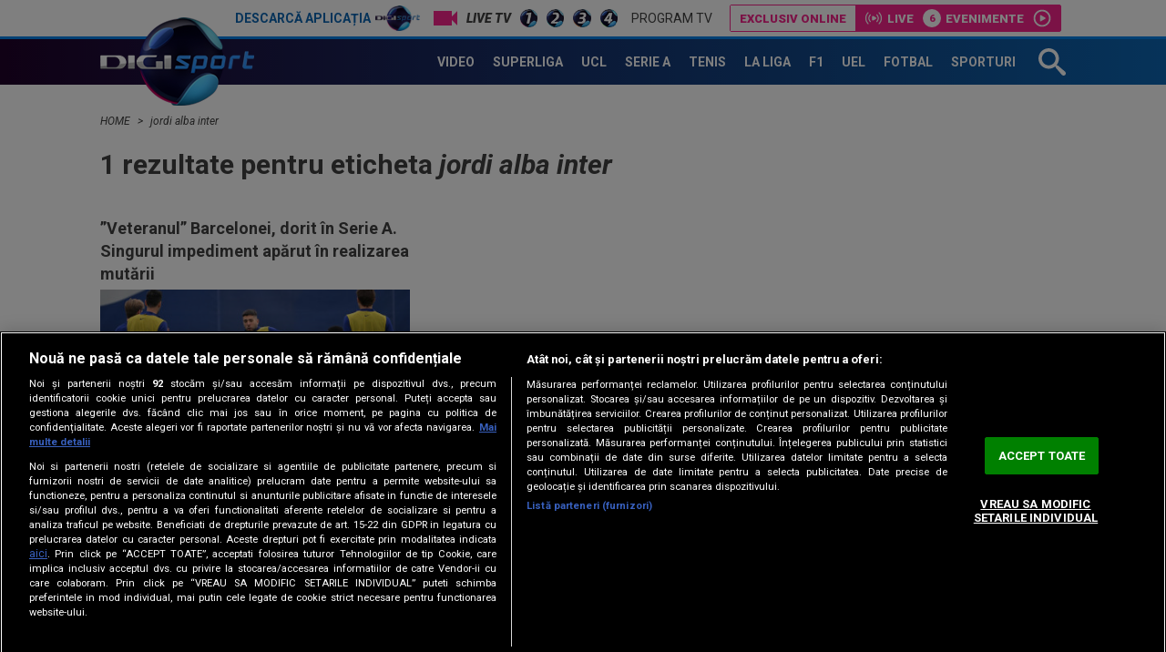

--- FILE ---
content_type: text/html; charset=UTF-8
request_url: https://www.digisport.ro/eticheta/jordi-alba-inter
body_size: 8003
content:
<!DOCTYPE html><html lang="ro"><head> <meta name="google-site-verification" content="b-iHu4fAMkX8dl2gS10SeNwxJchxvTegJL9aoL-NphA"/> <!-- BEGIN: "FrontendUiMain\View\Helper\WidgetLayoutLayoutHeadAssets"; --><meta charset="utf-8"><meta name="referrer" content="origin-when-crossorigin"><meta name="viewport" content="width=device-width, initial-scale=1.0"><meta http-equiv="x-ua-compatible" content="ie=edge"><!-- BEGIN Seo HEAD --> <title>”Veteranul” Barcelonei, dorit în Serie A. Singurul impediment apărut în realizarea mutării</title> <meta name="description" content="FC Barcelona se gândește să-l vândă pe Jordi Alba (34 de ani), cel mai vârstnic jucător din lot, din cauza problemelor economice ale clubului." /> <meta name="robots" content="index,follow" /> <link rel="canonical" href="https://www.digisport.ro/eticheta/jordi-alba-inter" /> <link rel="alternate" media="only screen and (max-width: 980px)" href="https://m.digisport.ro/eticheta/jordi-alba-inter" /> <link rel="handheld" href="https://m.digisport.ro/eticheta/jordi-alba-inter" /> <!-- END Seo HEAD --> <!-- BEGIN Facebook HEAD --> <meta property="og:description" content="FC Barcelona se gândește să-l vândă pe Jordi Alba (34 de ani), cel mai vârstnic jucător din lot, din cauza problemelor economice ale clubului." /> <meta property="og:title" content="”Veteranul” Barcelonei, dorit în Serie A. Singurul impediment apărut în realizarea mutării" /> <meta property="og:url" content="https://www.digisport.ro/eticheta/jordi-alba-inter" /> <meta property="og:type" content="website" /> <meta property="og:image" content="https://www.digisport.ro//static/theme-repo/bin/images/logo-digisport.png" /> <meta property="og:image:width" content="1200"> <meta property="og:image:height" content="630"> <!-- END Facebook HEAD --> <!-- BEGIN Twitter HEAD --> <meta name="twitter:site" content="@digisportro" /> <meta property="twitter:description" content="FC Barcelona se gândește să-l vândă pe Jordi Alba (34 de ani), cel mai vârstnic jucător din lot, din cauza problemelor economice ale clubului." /> <meta property="twitter:title" content="”Veteranul” Barcelonei, dorit în Serie A. Singurul impediment apărut în realizarea mutării" /> <meta property="twitter:url" content="https://www.digisport.ro/eticheta/jordi-alba-inter" /> <meta property="twitter:image" content="https://www.digisport.ro//static/theme-repo/bin/images/logo-digisport.png" /> <!-- END Twitter HEAD --> <!-- BEGIN CookiePro HEAD --> <!-- CookiePro Cookies Consent Notice start for digisport.ro --> <script src="https://cookie-cdn.cookiepro.com/scripttemplates/otSDKStub.js" type="text/javascript" charset="UTF-8" data-domain-script="602a1876-daf5-4860-be68-120adf994cc7" ></script> <!-- CookiePro Cookies Consent Notice end for digisport.ro --> <!-- END CookiePro HEAD --> <!-- BEGIN GoogleTagManager HEAD --> <script type="text/javascript"> console.log("%c GDPR: GTM is disabled!", "background:#f00;color:#000;font-size:20px"); </script> <!-- END GoogleTagManager HEAD --> <!-- BEGIN PageMeta HEAD --> <!-- END PageMeta HEAD --> <!-- BEGIN Sati HEAD --> <meta name="cXenseParse:pageclass" content="frontpage"/><meta name="cXenseParse:url" content="https://www.digisport.ro/eticheta/jordi-alba-inter"/> <!-- Cxense SATI script 2.1 begin --> <script src="//scdn.cxense.com/cx.js"></script> <script async src="//code3.adtlgc.com/js/sati_init.js"></script> <script> var cX = cX || { options: { consent: true } }; cX.callQueue = cX.callQueue || []; cX.callQueue.push(['requireConsent']); cX.callQueue.push(['invoke', setConsentforSATI]); cX.callQueue.push(['setSiteId', '1136227972865927397']); cX.callQueue.push(['setCustomParameters', {"brt-lvl1-category":"eticheta","brt-lvl2-category":"hp_jordi-alba-inter"}]); function setConsentforSATI() { cX.setConsent({ pv: true, segment: false, ad: false }); } </script> <!-- Cxense SATI script 2.1 end --> <script> function SATI_TrackView(locationURL, referrerURL) { function initSati() { let myPromise = new Promise(function(resolve, myReject) { let req = new XMLHttpRequest(); req.open('GET', "/static/js/app/ads.js"); req.onload = function() { if (req.status == 200) {resolve('No');} else {resolve("Yes");} }; req.onerror = function() { resolve('Yes') }; req.send(); }); myPromise.then( function(value) { if (locationURL === referrerURL) { return; } var customParamsCfg = {}; try { customParamsCfg = document.getElementById("trackingCfg").textContent; customParamsCfg = JSON.parse(customParamsCfg); } catch(e) { } customParamsCfg = customParamsCfg.sati || {}; console.log(customParamsCfg); window.cX = window.cX || {}; cX.callQueue = cX.callQueue || []; cX.callQueue.push(['initializePage']); cX.callQueue.push(['setSiteId', '1136227972865927397']); cX.callQueue.push(['setCustomParameters', customParamsCfg]); cX.callQueue.push(['sendPageViewEvent', { 'location': locationURL, 'referrer':referrerURL}]); cX.callQueue.push(['invoke', function () { let isAdBlockDetected = value; console.log('HasAdBlock : ' + isAdBlockDetected); cX.setEventAttributes({origin: 'brt-adblock', persistedQueryId: 'fcadb0c22bec63a3e94af5a65644fc6b869880e0'}); cX.sendEvent('adBlockerDetection', {adBlockerDetected: isAdBlockDetected}); document.getElementById('status').innerHTML = isAdBlockDetected; }]); }, ); } initSati(); }; </script> <script> console.group('GDPR SATI'); console.info("%c pv=true", "color:#008000;font-size:16px"); console.info("%c segment=false", "color:#f00;font-size:16px"); console.info("%c ad=false", "color:#f00;font-size:16px"); console.groupEnd(); </script> <!-- END Sati HEAD --><meta property="fb:pages" content="122884191118550" /><meta property="fb:app_id" content="600625086733563" /><meta property="fb:admins" content="100001353980035" /><meta property="fb:admins" content="100005806710339" /><meta property="fb:admins" content="511680158" /><meta property="fb:admins" content="1208003430" /><meta property="fb:admins" content="100000700092816" /><meta property="generatedTime" content="21:45:42"><link href="/static/theme-repo/bin/css/main.css?cache=release-2026011921-610" type="text/css" rel="stylesheet"><link href="https://fonts.googleapis.com/css?family=Roboto:300,300i,400,400i,500,500i,700,700i,900,900i" rel="stylesheet"><link href="https://www.digisport.ro/rss" rel="alternate" type="application/rss+xml" title="RSS 2.0" /><script>window.appCfg = {"baseUrl":"https:\/\/www.digisport.ro","assetsBaseUrl":"https:\/\/www.digisport.ro\/static\/theme-repo\/bin\/","assetsBaseDevUrl":"https:\/\/www.digisport.ro\/static\/theme-repo\/bin\/..\/src\/","mobileAssetsBaseUrl":null,"mobileAssetsBaseDevUrl":null,"assetsEnv":"desktop","redirEnvActive":true,"cookiesLink":"\/static\/doc\/Privacy-Notice-DigiSport.pdf?cache=release-2026011921-610","pollXhr":{"relUrl":"\/poll\/vote","method":"POST","params":{"answer":"null"}},"gdprConsent":{"canAllowTrackingCode":false}};</script><script type="application/ld+json">{"@context":"http:\/\/schema.org","@type":"Organization","name":"Digi Sport","url":"https:\/\/www.digisport.ro\/","logo":"https:\/\/www.digisport.ro\/static\/theme-repo\/bin\/images\/logo-digisport.png","sameAs":["https:\/\/www.facebook.com\/DigiSport.Romania","https:\/\/twitter.com\/digisportro"]}</script><script type="application/ld+json">{"@context":"http:\/\/schema.org","@type":"WebSite","url":"https:\/\/www.digisport.ro\/","name":"Digi Sport","potentialAction":{"@type":"SearchAction","target":"https:\/\/www.digisport.ro\/cautare?q={q}","query-input":"required name=q"}}</script><link rel="profile" href="http://www.w3.org/2005/10/profile"><link rel="apple-touch-icon" sizes="180x180" href="https://www.digisport.ro/apple-touch-icon.png?v=1"><link rel="icon" type="image/png" sizes="32x32" href="https://www.digisport.ro/favicon-32x32.png?v=1"><link rel="icon" type="image/png" sizes="16x16" href="https://www.digisport.ro/favicon-16x16.png?v=1"><link rel="manifest" href="https://www.digisport.ro/manifest.json?v=1"><link rel="mask-icon" href="https://www.digisport.ro/safari-pinned-tab.svg?v=1" color="#0c66b4"><link rel="shortcut icon" href="https://www.digisport.ro/favicon.ico?v=1"><meta name="apple-mobile-web-app-title" content="Digi Sport"><meta name="application-name" content="Digi Sport"><meta name="theme-color" content="#ffffff"><link rel="preconnect" href="https://s.iw.ro" crossorigin="anonymous"/><link rel="preconnect" href="https://fonts.googleapis.com/" crossorigin="anonymous"/><!-- COLLECT: [base64] --><!-- END: "FrontendUiMain\View\Helper\WidgetLayoutLayoutHeadAssets" --> <script async="async" src="https://www.googletagservices.com/tag/js/gpt.js"></script> <script> var googletag = googletag || {}; googletag.cmd = googletag.cmd || []; </script><script> googletag.cmd.push(function() { googletag.defineSlot("/124748474/970x250-digisport", [[728,90],[970,250],[1340,600],[1,1]], "div-gpt-ad-1511274621051-0").setTargeting("Categorii-Digisport", ["/eticheta/jordi-alba-inter"]).defineSizeMapping(googletag.sizeMapping().addSize([970,0], [[1340,600],[970,250],[728,90],[1,1]]).addSize([728,0], [[1340,600],[728,90],[1,1]]).addSize([0,0], [1,1]).build()).addService(googletag.pubads());
 googletag.pubads().collapseEmptyDivs(); googletag.pubads().setRequestNonPersonalizedAds(1); googletag.enableServices(); }); console.info("Personalized adds DISABLED"); </script>
</head><body> <!-- BEGIN: "FrontendUiMain\View\Helper\WidgetLayoutLayoutBodyHeader"; --><header class="header "> <div class="top"> <div class="container"> <ul class="top-menu"> <li class="top-menu-item top-menu-item-digisport"> <a href="https://www.digisport.ro/app" title="Digi Sport" class="top-menu-item-link top-menu-item-link-digisport">Descarcă aplicația <span>Digi Sport</span></a> </li> <li class="top-menu-item"> <a href="https://www.digisport.ro/live/digisport-1" class="top-menu-item-link top-menu-item-link-live top-menu-item-link-live-icon"> <span>Live TV</span> </a> </li> <li class="top-menu-item"> <a href="https://www.digisport.ro/live/digisport-1" class="top-menu-item-link top-menu-item-link-live"> <img src="/static/theme-repo/bin/images/logo-digisport-1.png" alt="Digi Sport 1 Live"> </a> </li> <li class="top-menu-item"> <a href="https://www.digisport.ro/live/digisport-2" class="top-menu-item-link top-menu-item-link-live"> <img src="/static/theme-repo/bin/images/logo-digisport-2.png" alt="Digi Sport 2 Live"> </a> </li> <li class="top-menu-item"> <a href="https://www.digisport.ro/live/digisport-3" class="top-menu-item-link top-menu-item-link-live"> <img src="/static/theme-repo/bin/images/logo-digisport-3.png" alt="Digi Sport 3 Live"> </a> </li> <li class="top-menu-item"> <a href="https://www.digisport.ro/live/digisport-4" class="top-menu-item-link top-menu-item-link-live"> <img src="/static/theme-repo/bin/images/logo-digisport-4.png" alt="Digi Sport 4 Live"> </a> </li> <li class="top-menu-item"> <a href="https://www.digisport.ro/program-tv" title="Program TV" class="top-menu-item-link"> Program TV </a> </li> </ul> <!-- BEGIN: "FrontendUiMain\View\Helper\WidgetHeaderLiveExclusive"; --><div class="menu-exclusive"> <div class="menu-exclusive-list"> <div class="menu-exclusive-list-item menu-exclusive-list-item-title">Exclusiv online</div> <div class="menu-exclusive-list-item menu-exclusive-list-item-live">Live</div> <div class="menu-exclusive-list-item menu-exclusive-list-item-events" data-count="6">Evenimente</div> <a href="https://www.digisport.ro/live/online" title="Exclusiv online" class="article-link"></a> </div></div><!-- COLLECT: [base64] --><!-- END: "FrontendUiMain\View\Helper\WidgetHeaderLiveExclusive" --> </div> </div> <nav class="nav bkg-overlay"> <div class="container container-relative"> <a href="https://www.digisport.ro/" class="logo" title="Digi Sport"> <img src="/static/theme-repo/bin/images/logo-digisport.png" alt="Digi Sport"> </a> <ul class="nav-menu" itemscope itemtype="http://www.schema.org/SiteNavigationElement"> <li class="nav-menu-item"> <a href="https://www.digisport.ro/video" title="Video" class="nav-menu-item-link"><span itemprop="name">Video</span></a> </li> <li class="nav-menu-item"> <a href="https://www.digisport.ro/fotbal/liga-1" title="Superliga" class="nav-menu-item-link"><span itemprop="name">Superliga</span></a> </li> <li class="nav-menu-item"> <a href="https://www.digisport.ro/fotbal/champions-league" title="champions league" class="nav-menu-item-link"><span itemprop="name">UCL</span></a> </li> <li class="nav-menu-item"> <a href="https://www.digisport.ro/fotbal/serie-a" title="Serie A" class="nav-menu-item-link"><span itemprop="name">Serie A</span></a> </li> <li class="nav-menu-item"> <a href="https://www.digisport.ro/tenis" title="Tenis" class="nav-menu-item-link"><span itemprop="name">Tenis</span></a> </li> <li class="nav-menu-item"> <a href="https://www.digisport.ro/la-liga" title="La Liga" class="nav-menu-item-link"><span itemprop="name">La Liga</span></a> </li> <li class="nav-menu-item"> <a href="https://www.digisport.ro/f1" title="F1" class="nav-menu-item-link"><span itemprop="name">F1</span></a> </li> <li class="nav-menu-item"> <a href="/fotbal/europa-league" title="Europa league" class="nav-menu-item-link"><span itemprop="name">UEL</span></a> </li> <li class="nav-menu-item"> <a href="https://www.digisport.ro/fotbal" title="fotbal" class="nav-menu-item-link"><span itemprop="name">Fotbal</span></a> </li> <li class="nav-menu-item"> <a href="/alte-sporturi" title="Sporturi" class="nav-menu-item-link"><span itemprop="name">Sporturi</span></a> </li> </ul> <a href="/cautare" class="search-trigger"><svg><use xlink:href="/static/theme-repo/bin/images/icon.svg#icon-search" /></svg></a> <button type="button" class="nav-trigger hide-lg"><span></span></button> </div> </nav> <div class="search"> <div class="container container-height container-relative"> <form action="/cautare" method="GET" name="search" class="form-search"> <input type="search" name="q" id="search-input" class="form-search-input" placeholder="Caută în site"> <button type="button" class="form-search-close"> <svg><use xlink:href="/static/theme-repo/bin/images/icon.svg#icon-cross" /></svg> </button> </form> </div> </div> </header><!-- COLLECT: [base64] --><!-- END: "FrontendUiMain\View\Helper\WidgetLayoutLayoutBodyHeader" --><!-- BEGIN: "FrontendUiMain\View\Helper\WidgetCategorySchemaListing"; --><script type="application/ld+json">{"@context":"http:\/\/schema.org","@type":"ItemList","itemListElement":[{"@type":"ListItem","position":1,"url":"https:\/\/www.digisport.ro\/fotbal\/la-liga\/veteranul-barcelonei-dorit-in-serie-a-singurul-impediment-aparut-in-realizarea-mutarii-2311701"}]}</script><!-- COLLECT: [base64] --><!-- END: "FrontendUiMain\View\Helper\WidgetCategorySchemaListing" --><!-- BEGIN SATI INLINE --> <script>
var ad = document.createElement('div');
ad.id = 'AdSense';
ad.className = 'AdSense';
ad.style.display = 'block';
ad.style.position = 'absolute';
ad.style.top = '-1px';
ad.style.height = '1px';
document.body.appendChild(ad); </script> <!-- END SATI INLINE --> <!-- BEGIN Facebook INLINE --> <!-- END Facebook INLINE --> <!-- BEGIN GoogleTagManager INLINE --> <!-- END GoogleTagManager INLINE --> <!-- BEGIN PageMeta INLINE --> <script class="app-entity-meta-cfg" type="text/template"> {"section":"tag","identity":null,"url":"https:\/\/www.digisport.ro\/eticheta"} </script> <!-- END PageMeta INLINE --><main> <!-- BEGIN TRACKING CFG INLINE --><script id="trackingCfg" type="text/template">{"sati":{"brt-lvl1-category":"eticheta","brt-lvl2-category":"hp_jordi-alba-inter"}}</script><!-- BEGIN TRACKING CFG INLINE --><!-- BEGIN: "FrontendUiCommon\View\Helper\WidgetBreadcrumbsSchema"; --> <script type="application/ld+json">{ "@context": "http://schema.org", "@type": "BreadcrumbList", "itemListElement": [{"@type":"ListItem","position":1,"item":{"@id":"\/","name":"HOME"}},{"@type":"ListItem","position":2,"item":{"@id":"\/eticheta\/jordi-alba-inter","name":"jordi alba inter"}}]} </script> <div class="container"> <ul class="breadcrumbs-list"> <li class="breadcrumbs-list-item"> <a href="/" class="breadcrumbs-list-item-link" title="Home"> HOME </a> </li> <li class="breadcrumbs-list-item"> <a href="/eticheta/jordi-alba-inter" class="breadcrumbs-list-item-link" title="Home"> jordi alba inter </a> </li> </ul> </div> <!-- COLLECT: [base64] --><!-- END: "FrontendUiCommon\View\Helper\WidgetBreadcrumbsSchema" --> <div class="ad-branding"> <!-- BEGIN: "FrontendCoreBase\View\Helper\AppAdsWidget"; --> <div class="ad-wrapper"> <div class="ad-container"> <!-- /124748474/970x250-digisport --> <div id="div-gpt-ad-1511274621051-0"> <script> googletag.cmd.push( function() { googletag.display("div-gpt-ad-1511274621051-0"); }); </script> </div> </div> </div> <!-- COLLECT: [base64] --><!-- END: "FrontendCoreBase\View\Helper\AppAdsWidget" --> </div> <div class="container"> <div class="h2"> 1 rezultate pentru eticheta <h1 class="h2 flex-inline"><em>jordi alba inter</em></h1> </div> <div class="flex"> <div class="col-4 col-sm-12 col-bottom"> <article class="article article-alt"> <h2 class="h3 article-title"> ”Veteranul” Barcelonei, dorit în Serie A. Singurul impediment apărut în realizarea mutării </h2> <figure class="article-thumb"> <img src="https://s.iw.ro/gateway/g/ZmlsZVNvdXJjZT1odHRwJTNBJTJGJTJG/c3RvcmFnZTAxZGlnaXMucmNzLXJkcy5y/byUyRnN0b3JhZ2UlMkYyMDIzJTJGMDQl/MkYwMSUyRjE3MDU5NTRfMTcwNTk1NF9K/T1JESS1BTEJBLUJBUkNFTE9OSkEuanBn/Jnc9MzgwJmg9MjI4JnpjPTEmaGFzaD04/ODhkYTEzZDMyODRlY2ZhYTg2M2U1OTk5NTA0Njk0Nw==.thumb.jpg" alt=""> </figure> <a href="/fotbal/la-liga/veteranul-barcelonei-dorit-in-serie-a-singurul-impediment-aparut-in-realizarea-mutarii-2311701" title="”Veteranul” Barcelonei, dorit în Serie A. Singurul impediment apărut în realizarea mutării" class="article-link"></a> <a href="#" class="social-icon social-icon-fb"></a> <a href="#" class="social-icon social-icon-tt"></a> <a href="#" class="social-icon social-icon-co"></a> </article> </div> </div> </div> <!--NOTE: PAGINATION--> <!-- BEGIN: "FrontendUiMain\View\Helper\WidgetPagination"; --><!-- COLLECT: [base64] --><!-- END: "FrontendUiMain\View\Helper\WidgetPagination" --> <!--END: PAGINATION--></main><!-- BEGIN: "FrontendUiMain\View\Helper\WidgetLayoutLayoutBodyFooter"; --><footer class="footer"> <div class="footer-top"> <div class="container"> <div class="footer-top-content"> <small>Copyright &copy; 2026 / DIGI ROMANIA S.A.</small> <nav class="footer-top-content-nav"> <a href="/termeni-si-conditii" title="Termeni si conditii" class="footer-top-content-nav-link">Termeni si conditii</a> <a href="/politica-de-confidentialitate" title="Politica de Confidentialitate" class="footer-top-content-nav-link">Politica de confidentialitate</a> <a href="/aboneaza-te" title="Abonare Digi TV" class="footer-top-content-nav-link">Abonare Digi TV</a> <a href="/frecvente-digi-sport" title="Frecvente Digi Sport" class="footer-top-content-nav-link">Frecvente Digi Sport</a> <a href="/oferta-retransmisie" title="Retransmisie Digi Sport" class="footer-top-content-nav-link">Retransmisie Digi Sport</a> <a href="/contact" title="Contact" class="footer-top-content-nav-link">Contact/Info</a> <a href="/codul-etic" title="Codul etic" class="footer-top-content-nav-link">Codul etic</a> <a class="ot-sdk-show-settings footer-top-content-nav-link" rel="nofollow"> <!-- <a href="#" class="gdpr-modal-trigger footer-top-content-nav-link" rel="nofollow"> --> Politica de utilizare a modulelor cookie </a> </nav> <a href="/?getmobile=1" title="Versiune mobil" class="footer-top-content-btn">Versiune mobil</a> </div> </div> </div> <div class="footer-content"> <div class="container"> <nav class="footer-content-network"> <a href="https://www.digi.ro" target="_blank" rel="noopener" title="Digi Romania" class="footer-content-network-link"><img src="/static/theme-repo/bin/images/footer/digi-romania.png" alt="DigiRomania"></a> <a href="https://www.digi.ro/servicii/online/digi-tv" title="DIGI TV" target="_blank" rel="noopener" class="footer-content-network-link"><img src="/static/theme-repo/bin/images/footer/digitv.svg" alt="DIGI TV"></a> <a href="https://www.digi24.ro" title="Digi 24" target="_blank" rel="noopener" class="footer-content-network-link"><img src="/static/theme-repo/bin/images/footer/digi-24.png" alt="Digi24"></a> <a href="https://www.digisport.ro" title="Digi Sport" class="footer-content-network-link"><img src="/static/theme-repo/bin/images/footer/digi-sport.png" alt="Digisport"></a> <a href="https://www.filmnow.ro" target="_blank" rel="noopener" title="Film Now" class="footer-content-network-link"><img src="/static/theme-repo/bin/images/footer/filmnow.png" alt="FilmNow"></a> <a href="https://www.digi-world.tv" title="Digi World" target="_blank" rel="noopener" class="footer-content-network-link"><img src="/static/theme-repo/bin/images/footer/digi-world.png" alt="DigiWorld"></a> <a href="https://www.digi-animalworld.tv" title="Digi Animal World" target="_blank" rel="noopener" class="footer-content-network-link"><img src="/static/theme-repo/bin/images/footer/digi-animal-world.png" alt="DigiAnimalWorld"></a> <a href="https://www.digi-life.tv" title="Digi Life" target="_blank" rel="noopener" class="footer-content-network-link"><img src="/static/theme-repo/bin/images/footer/digi-life.png" alt="DigiLife"></a> <a href="https://www.utv.ro" title="UTV" target="_blank" rel="noopener" class="footer-content-network-link"><img src="/static/theme-repo/bin/images/footer/utv.png" alt="UTV"></a> <a href="https://www.profm.ro" title="ProFM" target="_blank" rel="noopener" class="footer-content-network-link"><img src="/static/theme-repo/bin/images/footer/profm.png" alt="ProFM"></a> <a href="https://www.digifm.ro" title="Digi FM" target="_blank" rel="noopener" class="footer-content-network-link"><img src="/static/theme-repo/bin/images/footer/digi-fm.png" alt="DigiFM"></a> <a href="https://www.dancefm.ro" target="_blank" rel="noopener" title="DanceFM" class="footer-content-network-link"><img src="/static/theme-repo/bin/images/footer/dancefm.png" alt="DanceFM"></a> <a href="https://www.music-channel.ro" target="_blank" rel="noopener" title="Music Channel" class="footer-content-network-link"><img src="/static/theme-repo/bin/images/footer/music-channel.png" alt="MusicChannel"></a> </nav> <nav class="footer-content-social"> <p class="footer-content-social-title">Urmărește-ne și pe:</p> <a href="https://www.facebook.com/DigiSport.Romania" target="_blank" title="facebook" class="footer-content-social-link footer-content-social-link-fb" rel="external"><span></span></a> <a href="https://www.youtube.com/DigiSportOficial" target="_blank" title="youtube" class="footer-content-social-link footer-content-social-link-yt" rel="external"><span></span></a> <a href="https://www.instagram.com/digisport.ro" target="_blank" title="instagram" class="footer-content-social-link footer-content-social-link-in" rel="external"><span></span></a> <a href="https://www.tiktok.com/@digisport.ro" target="_blank" title="tiktok" class="footer-content-social-link footer-content-social-link-tk" rel="external"><span></span></a> </nav> </div> </div></footer><div id="modal"></div><!-- COLLECT: [base64] --><!-- END: "FrontendUiMain\View\Helper\WidgetLayoutLayoutBodyFooter" --><!-- BEGIN: "FrontendUiMain\View\Helper\WidgetLayoutLayoutBodyAssets"; --> <script src="/static/js/vendor/jwplayer-8.21.0/jwplayer.js?cache=release-2026011921-610"></script> <script>jwplayer.key = "LBgmMilARiXhI/r2babmpxqDoHeooShgLR2acQ==";</script><script src="/static/theme-repo/bin/js/main.bundle.js?cache=release-2026011921-610"></script><script src="/static/js/app/main-no-require.js?cache=release-2026011921-610"></script><!-- BEGIN GoogleTagManager BODY --> <!-- END GoogleTagManager BODY --> <!-- BEGIN PageMeta BODY --> <!-- END PageMeta BODY --> <!-- BEGIN VIDEO PREROLL BODY --> <script id="videoPreRoll" type="text/template"> {"url":"https:\/\/pubads.g.doubleclick.net\/gampad\/ads","params":{"sz":"570x320","iu":"\/124748474\/preroll-restul-digisport","impl":"s","gdfp_req":"1","env":"vp","output":"vast","unviewed_position_start":"1","cust_params":"Categorii-Digisport%3D##fullCatPath##%26CxSegments%3D##cxUserIds##"}} </script> <!-- END VIDEO PREROLL BODY --> <!-- BEGIN SATI BODY --> <script type="text/javascript">
cX.callQueue.push(['invoke', function () {
console.log(document.getElementById('AdSense').clientHeight);
let isAdBlockDetected = !document.getElementById('AdSense').clientHeight ? 'Yes' : 'No';
console.log('HasAdBlock : ' + isAdBlockDetected);
cX.setEventAttributes({origin: 'brt-adblock', persistedQueryId: 'fcadb0c22bec63a3e94af5a65644fc6b869880e0'});
cX.sendEvent('adBlockerDetection', {adBlockerDetected: isAdBlockDetected});
document.getElementById('status').innerHTML = isAdBlockDetected;
}]); </script> <!-- END SATI BODY --><!-- COLLECT: [base64] --><!-- END: "FrontendUiMain\View\Helper\WidgetLayoutLayoutBodyAssets" --></body></html>

--- FILE ---
content_type: text/javascript;charset=utf-8
request_url: https://p1cluster.cxense.com/p1.js
body_size: 100
content:
cX.library.onP1('3hvl4k7gtr3e82f0tln5rzynyx');


--- FILE ---
content_type: application/javascript
request_url: https://www.digisport.ro/static/js/vendor/jwplayer-8.21.0/jwplayer.js?cache=release-2026011921-610
body_size: 43270
content:
/*!
   JW Player version 8.21.0
   Copyright (c) 2021, JW Player, All Rights Reserved
   This source code and its use and distribution is subject to the terms
   and conditions of the applicable license agreement.
   https://www.jwplayer.com/tos/
   This product includes portions of other software. For the full text of licenses, see
   https://ssl.p.jwpcdn.com/player/v/8.21.0/notice.txt
*/
window.jwplayer=function(t){function e(e){for(var n,i,o=e[0],u=e[1],a=0,s=[];a<o.length;a++)i=o[a],Object.prototype.hasOwnProperty.call(r,i)&&r[i]&&s.push(r[i][0]),r[i]=0;for(n in u)Object.prototype.hasOwnProperty.call(u,n)&&(t[n]=u[n]);for(c&&c(e);s.length;)s.shift()()}var n={},r={0:0};function i(e){if(n[e])return n[e].exports;var r=n[e]={i:e,l:!1,exports:{}};return t[e].call(r.exports,r,r.exports,i),r.l=!0,r.exports}i.e=function(t){var e=[],n=r[t];if(0!==n)if(n)e.push(n[2]);else{var o=new Promise((function(e,i){n=r[t]=[e,i]}));e.push(n[2]=o);var u,a=document.createElement("script");a.charset="utf-8",a.timeout=55,i.nc&&a.setAttribute("nonce",i.nc),a.src=function(t){return i.p+""+({1:"jwplayer.amp",2:"jwplayer.controls",3:"jwplayer.controls.tizen",4:"jwplayer.core",5:"jwplayer.core.controls",6:"jwplayer.core.controls.html5",7:"jwplayer.core.controls.polyfills",8:"jwplayer.core.controls.polyfills.html5",9:"polyfills.intersection-observer",10:"polyfills.webvtt",11:"provider.airplay",12:"provider.cast",13:"provider.hlsjs",14:"provider.hlsjs-alt",15:"provider.html5",16:"provider.shaka",17:"related",18:"vttparser"}[t]||t)+".js"}(t);var c=new Error;u=function(e){a.onerror=a.onload=null,clearTimeout(s);var n=r[t];if(0!==n){if(n){var i=e&&("load"===e.type?"missing":e.type),o=e&&e.target&&e.target.src;c.message="Loading chunk "+t+" failed.\n("+i+": "+o+")",c.name="ChunkLoadError",c.type=i,c.request=o,n[1](c)}r[t]=void 0}};var s=setTimeout((function(){u({type:"timeout",target:a})}),55e3);a.onerror=a.onload=u,document.head.appendChild(a)}return Promise.all(e)},i.m=t,i.c=n,i.d=function(t,e,n){i.o(t,e)||Object.defineProperty(t,e,{enumerable:!0,get:n})},i.r=function(t){"undefined"!=typeof Symbol&&Symbol.toStringTag&&Object.defineProperty(t,Symbol.toStringTag,{value:"Module"}),Object.defineProperty(t,"__esModule",{value:!0})},i.t=function(t,e){if(1&e&&(t=i(t)),8&e)return t;if(4&e&&"object"==typeof t&&t&&t.__esModule)return t;var n=Object.create(null);if(i.r(n),Object.defineProperty(n,"default",{enumerable:!0,value:t}),2&e&&"string"!=typeof t)for(var r in t)i.d(n,r,function(e){return t[e]}.bind(null,r));return n},i.n=function(t){var e=t&&t.__esModule?function(){return t.default}:function(){return t};return i.d(e,"a",e),e},i.o=function(t,e){return Object.prototype.hasOwnProperty.call(t,e)},i.p="",i.oe=function(t){throw console.error(t),t};var o=window.webpackJsonpjwplayer=window.webpackJsonpjwplayer||[],u=o.push.bind(o);o.push=e,o=o.slice();for(var a=0;a<o.length;a++)e(o[a]);var c=u;return i(i.s=51)}([function(t,e,n){"use strict";n.d(e,"i",(function(){return k})),n.d(e,"A",(function(){return P})),n.d(e,"E",(function(){return T})),n.d(e,"l",(function(){return _})),n.d(e,"k",(function(){return I})),n.d(e,"a",(function(){return L})),n.d(e,"b",(function(){return R})),n.d(e,"F",(function(){return B})),n.d(e,"n",(function(){return H})),n.d(e,"G",(function(){return Q})),n.d(e,"e",(function(){return W})),n.d(e,"I",(function(){return Y})),n.d(e,"m",(function(){return $})),n.d(e,"h",(function(){return J})),n.d(e,"p",(function(){return K})),n.d(e,"c",(function(){return G})),n.d(e,"H",(function(){return it})),n.d(e,"q",(function(){return at})),n.d(e,"g",(function(){return ct})),n.d(e,"j",(function(){return st})),n.d(e,"C",(function(){return lt})),n.d(e,"w",(function(){return dt})),n.d(e,"t",(function(){return gt})),n.d(e,"v",(function(){return mt})),n.d(e,"x",(function(){return bt})),n.d(e,"s",(function(){return yt})),n.d(e,"u",(function(){return jt})),n.d(e,"r",(function(){return wt})),n.d(e,"y",(function(){return Ot})),n.d(e,"o",(function(){return Ct})),n.d(e,"d",(function(){return Pt})),n.d(e,"D",(function(){return xt})),n.d(e,"B",(function(){return St})),n.d(e,"z",(function(){return Et}));var r=n(18),i={},o=Array.prototype,u=Object.prototype,a=Function.prototype,c=o.slice,s=o.concat,l=u.toString,f=u.hasOwnProperty,d=o.map,p=o.reduce,h=o.forEach,v=o.filter,g=o.every,m=o.some,b=o.indexOf,y=Array.isArray,j=Object.keys,w=a.bind,O=window.isFinite,k=function(t,e,n){var r,o;if(null==t)return t;if(h&&t.forEach===h)t.forEach(e,n);else if(t.length===+t.length){for(r=0,o=t.length;r<o;r++)if(e.call(n,t[r],r,t)===i)return}else{var u=ot(t);for(r=0,o=u.length;r<o;r++)if(e.call(n,t[u[r]],u[r],t)===i)return}return t},C=k,P=function(t,e,n){var r=[];return null==t?r:d&&t.map===d?t.map(e,n):(k(t,(function(t,i,o){r.push(e.call(n,t,i,o))})),r)},x=P,S="Reduce of empty array with no initial value",T=function(t,e,n,r){var i=arguments.length>2;if(null==t&&(t=[]),p&&t.reduce===p)return r&&(e=G(e,r)),i?t.reduce(e,n):t.reduce(e);if(k(t,(function(t,o,u){i?n=e.call(r,n,t,o,u):(n=t,i=!0)})),!i)throw new TypeError(S);return n},E=T,A=T,_=function(t,e,n){var r;return R(t,(function(t,i,o){if(e.call(n,t,i,o))return r=t,!0})),r},F=_,I=function(t,e,n){var r=[];return null==t?r:v&&t.filter===v?t.filter(e,n):(k(t,(function(t,i,o){e.call(n,t,i,o)&&r.push(t)})),r)},M=I,L=function(t,e,n){e||(e=Ct);var r=!0;return null==t?r:g&&t.every===g?t.every(e,n):(k(t,(function(t,o,u){if(!(r=r&&e.call(n,t,o,u)))return i})),!!r)},N=L,R=function(t,e,n){e||(e=Ct);var r=!1;return null==t?r:m&&t.some===m?t.some(e,n):(k(t,(function(t,o,u){if(r||(r=e.call(n,t,o,u)))return i})),!!r)},D=R,B=function(t){return null==t?0:t.length===+t.length?t.length:ot(t).length},q=function(t,e){var n;return function(){return--t>0&&(n=e.apply(this,arguments)),t<=1&&(e=null),n}},z=function(t){return null==t?Ct:gt(t)?t:xt(t)},V=function(t){return function(e,n,r){var i={};return n=z(n),k(e,(function(o,u){var a=n.call(r,o,u,e);t(i,a,o)})),i}},H=V((function(t,e,n){kt(t,e)?t[e].push(n):t[e]=[n]})),U=V((function(t,e,n){t[e]=n})),Q=function(t,e,n,r){for(var i=(n=z(n)).call(r,e),o=0,u=t.length;o<u;){var a=o+u>>>1;n.call(r,t[a])<i?o=a+1:u=a}return o},W=function(t,e){return null!=t&&(t.length!==+t.length&&(t=ut(t)),K(t,e)>=0)},X=W,Y=function(t,e){return I(t,St(e))},$=function(t,e){return _(t,St(e))},J=function(t){var e=s.apply(o,c.call(arguments,1));return I(t,(function(t){return!W(e,t)}))},K=function(t,e,n){if(null==t)return-1;var r=0,i=t.length;if(n){if("number"!=typeof n)return t[r=Q(t,e)]===e?r:-1;r=n<0?Math.max(0,i+n):n}if(b&&t.indexOf===b)return t.indexOf(e,n);for(;r<i;r++)if(t[r]===e)return r;return-1},Z=function(){},G=function(t,e){var n,r;if(w&&t.bind===w)return w.apply(t,c.call(arguments,1));if(!gt(t))throw new TypeError;return n=c.call(arguments,2),r=function(){if(!(this instanceof r))return t.apply(e,n.concat(c.call(arguments)));Z.prototype=t.prototype;var i=new Z;Z.prototype=null;var o=t.apply(i,n.concat(c.call(arguments)));return Object(o)===o?o:i}},tt=function(t){var e=c.call(arguments,1);return function(){for(var n=0,r=e.slice(),i=0,o=r.length;i<o;i++)kt(r[i],"partial")&&(r[i]=arguments[n++]);for(;n<arguments.length;)r.push(arguments[n++]);return t.apply(this,r)}},et=tt(q,2),nt=function(t,e){var n=c.call(arguments,2);return setTimeout((function(){return t.apply(null,n)}),e)},rt=tt(nt,{partial:tt},1),it=function(t,e,n){var r,i,o,u=null,a=0;n||(n={});var c=function(){a=!1===n.leading?0:Tt(),u=null,o=t.apply(r,i),r=i=null};return function(){a||!1!==n.leading||(a=Tt);var s=e-(Tt-a);return r=this,i=arguments,s<=0?(clearTimeout(u),u=null,a=Tt,o=t.apply(r,i),r=i=null):u||!1===n.trailing||(u=setTimeout(c,s)),o}},ot=function(t){if(!dt(t))return[];if(j)return j(t);var e=[];for(var n in t)kt(t,n)&&e.push(n);return e},ut=function(t){for(var e=ot(t),n=ot.length,r=Array(n),i=0;i<n;i++)r[i]=t[e[i]];return r},at=function(t){for(var e={},n=ot(t),r=0,i=n.length;r<i;r++)e[t[n[r]]]=n[r];return e},ct=function(t){return k(c.call(arguments,1),(function(e){if(e)for(var n in e)void 0===t[n]&&(t[n]=e[n])})),t},st=Object.assign||function(t){return k(c.call(arguments,1),(function(e){if(e)for(var n in e)Object.prototype.hasOwnProperty.call(e,n)&&(t[n]=e[n])})),t},lt=function(t){var e={},n=s.apply(o,c.call(arguments,1));return k(n,(function(n){n in t&&(e[n]=t[n])})),e},ft=y||function(t){return"[object Array]"==l.call(t)},dt=function(t){return t===Object(t)},pt=[];k(["Function","String","Number","Date","RegExp"],(function(t){pt[t]=function(e){return l.call(e)=="[object "+t+"]"}})),pt.Function=function(t){return"function"==typeof t};var ht=pt.Date,vt=pt.RegExp,gt=pt.Function,mt=pt.Number,bt=pt.String,yt=function(t){return O(t)&&!jt(parseFloat(t))},jt=function(t){return mt(t)&&t!=+t},wt=function(t){return!0===t||!1===t||"[object Boolean]"==l.call(t)},Ot=function(t){return void 0===t},kt=function(t,e){return f.call(t,e)},Ct=function(t){return t},Pt=function(t){return function(){return t}},xt=function(t){return function(e){return e[t]}},St=function(t){return function(e){if(e===t)return!0;for(var n in t)if(t[n]!==e[n])return!1;return!0}},Tt=r.a,Et=function(t){return mt(t)&&!jt(t)};e.f={after:function(t,e){return function(){if(--t<1)return e.apply(this,arguments)}},all:L,any:R,before:q,bind:G,clone:function(t){return dt(t)?ft(t)?t.slice():st({},t):t},collect:x,compact:function(t){return I(t,Ct)},constant:Pt,contains:W,debounce:function(t,e){var n;return void 0===e&&(e=100),function(){for(var r=this,i=arguments.length,o=new Array(i),u=0;u<i;u++)o[u]=arguments[u];clearTimeout(n),n=setTimeout((function(){t.apply(r,o)}),e)}},defaults:ct,defer:rt,delay:nt,detect:F,difference:J,each:k,every:N,extend:st,filter:I,find:_,findWhere:$,foldl:E,forEach:C,groupBy:H,has:kt,identity:Ct,include:X,indexBy:U,indexOf:K,inject:A,invert:at,isArray:ft,isBoolean:wt,isDate:ht,isFinite:yt,isFunction:gt,isNaN:jt,isNull:function(t){return null===t},isNumber:mt,isObject:dt,isRegExp:vt,isString:bt,isUndefined:Ot,isValidNumber:Et,keys:ot,last:function(t,e,n){if(null!=t)return null==e||n?t[t.length-1]:c.call(t,Math.max(t.length-e,0))},map:P,matches:St,max:function(t,e,n){if(!e&&ft(t)&&t[0]===+t[0]&&t.length<65535)return Math.max.apply(Math,t);var r=-1/0,i=-1/0;return k(t,(function(t,o,u){var a=e?e.call(n,t,o,u):t;a>i&&(r=t,i=a)})),r},memoize:function(t,e){var n={};return e||(e=Ct),function(){var r=e.apply(this,arguments);return kt(n,r)?n[r]:n[r]=t.apply(this,arguments)}},now:Tt,omit:function(t){var e={},n=s.apply(o,c.call(arguments,1));for(var r in t)W(n,r)||(e[r]=t[r]);return e},once:et,partial:tt,pick:lt,pluck:function(t,e){return P(t,xt(e))},property:xt,propertyOf:function(t){return null==t?function(){}:function(e){return t[e]}},reduce:T,reject:function(t,e,n){return I(t,(function(t,r,i){return!e.call(n,t,r,i)}),n)},result:function(t,e){if(null!=t){var n=t[e];return gt(n)?n.call(t):n}},select:M,size:B,some:D,sortedIndex:Q,throttle:it,where:Y,without:function(t){return J(t,c.call(arguments,1))}}},function(t,e,n){"use strict";n.d(e,"x",(function(){return i})),n.d(e,"w",(function(){return o})),n.d(e,"v",(function(){return u})),n.d(e,"s",(function(){return a})),n.d(e,"t",(function(){return c})),n.d(e,"r",(function(){return s})),n.d(e,"b",(function(){return l})),n.d(e,"d",(function(){return f})),n.d(e,"u",(function(){return d})),n.d(e,"e",(function(){return p})),n.d(e,"i",(function(){return h})),n.d(e,"a",(function(){return v})),n.d(e,"f",(function(){return g})),n.d(e,"c",(function(){return m})),n.d(e,"g",(function(){return b})),n.d(e,"h",(function(){return y})),n.d(e,"m",(function(){return j})),n.d(e,"j",(function(){return w})),n.d(e,"k",(function(){return O})),n.d(e,"l",(function(){return k})),n.d(e,"n",(function(){return C})),n.d(e,"o",(function(){return P})),n.d(e,"p",(function(){return x})),n.d(e,"q",(function(){return S})),n.d(e,"z",(function(){return T})),n.d(e,"y",(function(){return E})),n.d(e,"A",(function(){return A}));var r=n(0),i=1e5,o=100001,u=100002,a=101e3,c=102e3,s=102700,l=200001,f=202e3,d=104e3,p=203e3,h=203640,v=203700,g=204e3,m=306e3,b=308e3,y=308640,j="cantPlayVideo",w="badConnection",O="cantLoadPlayer",k="cantPlayInBrowser",C="liveStreamDown",P="protectedContent",x="technicalError",S=function(){function t(t,e,n){this.code=Object(r.z)(e)?e:0,this.sourceError=n||null,t&&(this.key=t)}return t.logMessage=function(t){var e=t%1e3,n=Math.floor((t-e)/1e3),r=t.toString();return e>=400&&e<600&&(r=n+"400-"+n+"599"),"JW Player "+(t>299999&&t<4e5?"Warning":"Error")+" "+t+". For more information see https://developer.jwplayer.com/jw-player/docs/developer-guide/api/errors-reference#"+r},t}();function T(t,e,n){return n instanceof S&&n.code?n:new S(t,e,n)}function E(t,e){var n=T(x,e,t);return n.code=(t&&t instanceof S&&t.code||0)+e,n}function A(t){var e=t.name,n=t.message;switch(e){case"AbortError":return/pause/.test(n)?303213:/load/.test(n)?303212:303210;case"NotAllowedError":return 303220;case"NotSupportedError":return 303230;default:return 303200}}},function(t,e,n){"use strict";n.d(e,"i",(function(){return o})),n.d(e,"e",(function(){return u})),n.d(e,"j",(function(){return a})),n.d(e,"a",(function(){return c})),n.d(e,"b",(function(){return s})),n.d(e,"g",(function(){return l})),n.d(e,"d",(function(){return f})),n.d(e,"f",(function(){return d})),n.d(e,"h",(function(){return p})),n.d(e,"c",(function(){return h}));var r=n(0),i=window.parseFloat;function o(t){return t.replace(/^\s+|\s+$/g,"")}function u(t,e,n){for(t=""+t,n=n||"0";t.length<e;)t=n+t;return t}function a(t,e){for(var n=t.attributes,r=0;r<n.length;r++)if(n[r].name&&n[r].name.toLowerCase()===e.toLowerCase())return n[r].value.toString();return""}function c(t){if(!t||"rtmp"===t.substr(0,4))return"";var e=/[(,]format=(m3u8|mpd)-/i.exec(t);if(e)return e[1];var n=t.replace(/^.+?\.(\w+)(?:[;].*)?(?:[?#].*)?$/,"$1");return n!==t?n.toLowerCase():(t=t.split("?")[0].split("#")[0]).lastIndexOf(".")>-1?t.substr(t.lastIndexOf(".")+1,t.length).toLowerCase():""}function s(t){var e=(t/60|0)%60,n=t%60;return u((t/3600|0).toString(),2)+":"+u(e.toString(),2)+":"+u(n.toFixed(3),6)}function l(t,e){if(!t)return 0;if(Object(r.z)(t))return t;var n=t.replace(",","."),o=n.slice(-1),u=n.split(":"),a=u.length,c=0;if("s"===o)c=i(n);else if("m"===o)c=60*i(n);else if("h"===o)c=3600*i(n);else if(a>1){var s=a-1;4===a&&(e&&(c=i(u[s])/e),s-=1),c+=i(u[s]),c+=60*i(u[s-1]),a>=3&&(c+=3600*i(u[s-2]))}else c=i(n);return Object(r.z)(c)?c:0}function f(t,e,n){if(Object(r.x)(t)&&"%"===t.slice(-1)){var o=i(t);return e&&Object(r.z)(e)&&Object(r.z)(o)?e*o/100:null}return l(t,n)}function d(t,e){return t.map((function(t){return e+t}))}function p(t,e){return t.map((function(t){return t+e}))}function h(t){return!!t&&Object(r.x)(t)&&"%"===t.slice(-1)}},function(t,e,n){"use strict";n.d(e,"jb",(function(){return r})),n.d(e,"mb",(function(){return i})),n.d(e,"kb",(function(){return o})),n.d(e,"ob",(function(){return u})),n.d(e,"pb",(function(){return a})),n.d(e,"lb",(function(){return c})),n.d(e,"nb",(function(){return s})),n.d(e,"qb",(function(){return l})),n.d(e,"s",(function(){return f})),n.d(e,"u",(function(){return d})),n.d(e,"t",(function(){return p})),n.d(e,"o",(function(){return h})),n.d(e,"r",(function(){return v})),n.d(e,"Z",(function(){return g})),n.d(e,"W",(function(){return m})),n.d(e,"v",(function(){return b})),n.d(e,"Y",(function(){return y})),n.d(e,"w",(function(){return j})),n.d(e,"ub",(function(){return w})),n.d(e,"a",(function(){return O})),n.d(e,"b",(function(){return k})),n.d(e,"c",(function(){return C})),n.d(e,"d",(function(){return P})),n.d(e,"e",(function(){return x})),n.d(e,"f",(function(){return S})),n.d(e,"i",(function(){return T})),n.d(e,"F",(function(){return E})),n.d(e,"gb",(function(){return A})),n.d(e,"Q",(function(){return _})),n.d(e,"C",(function(){return F})),n.d(e,"B",(function(){return I})),n.d(e,"E",(function(){return M})),n.d(e,"q",(function(){return L})),n.d(e,"cb",(function(){return N})),n.d(e,"n",(function(){return R})),n.d(e,"G",(function(){return D})),n.d(e,"H",(function(){return B})),n.d(e,"N",(function(){return q})),n.d(e,"O",(function(){return z})),n.d(e,"R",(function(){return V})),n.d(e,"ib",(function(){return H})),n.d(e,"bb",(function(){return U})),n.d(e,"D",(function(){return Q})),n.d(e,"S",(function(){return W})),n.d(e,"P",(function(){return X})),n.d(e,"T",(function(){return Y})),n.d(e,"V",(function(){return $})),n.d(e,"M",(function(){return J})),n.d(e,"L",(function(){return K})),n.d(e,"K",(function(){return Z})),n.d(e,"I",(function(){return G})),n.d(e,"J",(function(){return tt})),n.d(e,"U",(function(){return et})),n.d(e,"p",(function(){return nt})),n.d(e,"y",(function(){return rt})),n.d(e,"hb",(function(){return it})),n.d(e,"db",(function(){return ot})),n.d(e,"eb",(function(){return ut})),n.d(e,"g",(function(){return at})),n.d(e,"h",(function(){return ct})),n.d(e,"rb",(function(){return st})),n.d(e,"sb",(function(){return lt})),n.d(e,"ab",(function(){return ft})),n.d(e,"A",(function(){return dt})),n.d(e,"m",(function(){return pt})),n.d(e,"l",(function(){return ht})),n.d(e,"fb",(function(){return vt})),n.d(e,"tb",(function(){return gt})),n.d(e,"z",(function(){return mt})),n.d(e,"k",(function(){return bt})),n.d(e,"X",(function(){return yt})),n.d(e,"j",(function(){return jt})),n.d(e,"x",(function(){return wt}));var r="buffering",i="idle",o="complete",u="paused",a="playing",c="error",s="loading",l="stalled",f="drag",d="dragStart",p="dragEnd",h="click",v="doubleClick",g="over",m="move",b="enter",y="out",j=c,w="warning",O="adClick",k="mediaLoaded",C="adPause",P="adPlay",x="adSkipped",S="adTime",T="autostartNotAllowed",E=o,A="ready",_="seek",F="beforePlay",I="beforeComplete",M="bufferFull",L="displayClick",N="playlistComplete",R="cast",D="mediaError",B="firstFrame",q="playAttempt",z="playAttemptFailed",V="seeked",H="setupError",U="state",Q="bufferChange",W="time",X="ratechange",Y="mediaType",$="volume",J="mute",K="metadataCueParsed",Z="meta",G="levels",tt="levelsChanged",et="visualQuality",nt="controls",rt="fullscreen",it="resize",ot="playlistItem",ut="playlist",at="audioTracks",ct="audioTrackChanged",st="subtitlesTracks",lt="subtitlesTrackChanged",ft="playbackRateChanged",dt="logoClick",pt="captionsList",ht="captionsChanged",vt="providerFirstFrame",gt="userAction",mt="instreamClick",bt="breakpoint",yt="fullscreenchange",jt="bandwidthEstimate",wt="float"},function(t,e,n){"use strict";n.d(e,"b",(function(){return i})),n.d(e,"d",(function(){return o})),n.d(e,"a",(function(){return u})),n.d(e,"c",(function(){return a}));var r=n(2);function i(t){var e="";return t&&(t.localName?e=t.localName:t.baseName&&(e=t.baseName)),e}function o(t){var e="";return t&&(t.textContent?e=Object(r.i)(t.textContent):t.text&&(e=Object(r.i)(t.text))),e}function u(t,e){return t.childNodes[e]}function a(t){return t.childNodes?t.childNodes.length:0}},function(t,e,n){"use strict";n.r(e);var r=n(6);function i(t,e){var n=t.exec(e);if(n&&n.length>1)return n[1]}n.d(e,"Browser",(function(){return a})),n.d(e,"OS",(function(){return c})),n.d(e,"Features",(function(){return s}));var o=navigator.userAgent,u=function(){};var a={get androidNative(){return Object(r.c)()},get chrome(){return Object(r.d)()},get edge(){return Object(r.e)()},get facebook(){return Object(r.g)()},get firefox(){return Object(r.f)()},get ie(){return Object(r.i)()},get msie(){return Object(r.n)()},get safari(){return Object(r.q)()},get version(){return function(t,e){var n,r,i,o;if(t.chrome)n=-1!==e.indexOf("Chrome")?e.substring(e.indexOf("Chrome")+7):e.substring(e.indexOf("CriOS")+6);else if(t.safari)n=e.substring(e.indexOf("Version")+8);else if(t.firefox)n=e.substring(e.indexOf("Firefox")+8);else if(t.edge){var u=e.indexOf("Edge");-1===u?u=e.indexOf("Edg")+4:u+=5,n=e.substring(u)}else t.ie&&(-1!==e.indexOf("rv:")?n=e.substring(e.indexOf("rv:")+3):-1!==e.indexOf("MSIE")&&(n=e.substring(e.indexOf("MSIE")+5)));return n&&(-1!==(o=n.indexOf(";"))&&(n=n.substring(0,o)),-1!==(o=n.indexOf(" "))&&(n=n.substring(0,o)),-1!==(o=n.indexOf(")"))&&(n=n.substring(0,o)),r=parseInt(n,10),i=parseInt(n.split(".")[1],10)),{version:n,major:r,minor:i}}(this,o)}},c={get android(){return Object(r.b)()},get iOS(){return Object(r.j)()},get mobile(){return Object(r.o)()},get mac(){return Object(r.p)()},get iPad(){return Object(r.k)()},get iPhone(){return Object(r.l)()},get windows(){return o.indexOf("Windows")>-1},get tizen(){return Object(r.r)()},get tizenApp(){return Object(r.s)()},get version(){return function(t,e){var n,r,o;if(t.windows)switch(n=i(/Windows(?: NT|)? ([._\d]+)/,e)){case"6.1":n="7.0";break;case"6.2":n="8.0";break;case"6.3":n="8.1"}else t.android?n=i(/Android ([._\d]+)/,e):t.iOS?n=i(/OS ([._\d]+)/,e):t.mac?n=i(/Mac OS X ([._\d]+)/,e):t.tizen&&(n=i(/Tizen ([._\d]+)/,e));if(n){r=parseInt(n,10);var u=n.split(/[._]/);u&&(o=parseInt(u[1],10))}return{version:n,major:r,minor:o}}(this,o)}},s={get flash(){return Object(r.h)()},get flashVersion(){return Object(r.a)()},get iframe(){return Object(r.m)()},get passiveEvents(){return function(){var t=!1;try{var e=Object.defineProperty({},"passive",{get:function(){return t=!0}});window.addEventListener("testPassive",u,e),window.removeEventListener("testPassive",u,e)}catch(t){}return t}()},get backgroundLoading(){return!(c.iOS||a.safari||c.tizen)}}},function(t,e,n){"use strict";function r(t){return null!==navigator.userAgent.match(t)}n.d(e,"f",(function(){return o})),n.d(e,"l",(function(){return u})),n.d(e,"k",(function(){return a})),n.d(e,"p",(function(){return c})),n.d(e,"g",(function(){return s})),n.d(e,"e",(function(){return l})),n.d(e,"n",(function(){return f})),n.d(e,"r",(function(){return d})),n.d(e,"s",(function(){return p})),n.d(e,"d",(function(){return h})),n.d(e,"i",(function(){return v})),n.d(e,"q",(function(){return g})),n.d(e,"j",(function(){return m})),n.d(e,"c",(function(){return b})),n.d(e,"b",(function(){return y})),n.d(e,"o",(function(){return j})),n.d(e,"m",(function(){return w})),n.d(e,"h",(function(){return O})),n.d(e,"a",(function(){return k}));var i=function(){return"MacIntel"===navigator.platform&&navigator.maxTouchPoints>1},o=function(){return r(/gecko\//i)},u=function(){return r(/iP(hone|od)/i)},a=function(){return r(/iPad/i)||i()},c=function(){return r(/Macintosh/i)&&!i()},s=function(){return r(/FBAV/i)},l=function(){return r(/\sEdge?\/\d+/i)},f=function(){return r(/msie/i)},d=function(){return r(/SMART-TV/)},p=function(){return d()&&!r(/SamsungBrowser/)},h=function(){return r(/\s(?:(?:Headless)?Chrome|CriOS)\//i)&&!l()&&!r(/UCBrowser/i)&&!d()},v=function(){return!r(/\sEdg\/\d+/i)&&(l()||r(/trident\/.+rv:\s*11/i)||f())},g=function(){return r(/safari/i)&&!r(/(?:Chrome|CriOS|chromium|android|phantom)/i)||d()},m=function(){return r(/iP(hone|ad|od)/i)||i()};function b(){return!(r(/chrome\/[123456789]/i)&&!r(/chrome\/18/i)&&!o())&&y()}var y=function(){return r(/Android/i)&&!r(/Windows Phone/i)},j=function(){return m()||y()||r(/Windows Phone/i)};function w(){try{return window.self!==window.top}catch(t){return!0}}var O=function(){return!1},k=function(){return 0}},function(t,e,n){"use strict";n.d(e,"i",(function(){return s})),n.d(e,"e",(function(){return l})),n.d(e,"q",(function(){return f})),n.d(e,"j",(function(){return d})),n.d(e,"s",(function(){return p})),n.d(e,"r",(function(){return v})),n.d(e,"u",(function(){return g})),n.d(e,"d",(function(){return y})),n.d(e,"a",(function(){return j})),n.d(e,"o",(function(){return w})),n.d(e,"p",(function(){return O})),n.d(e,"v",(function(){return k})),n.d(e,"t",(function(){return C})),n.d(e,"h",(function(){return P})),n.d(e,"b",(function(){return x})),n.d(e,"g",(function(){return S})),n.d(e,"c",(function(){return T})),n.d(e,"m",(function(){return E})),n.d(e,"k",(function(){return A})),n.d(e,"n",(function(){return _})),n.d(e,"l",(function(){return F})),n.d(e,"f",(function(){return I}));var r,i=n(0),o=n(2),u=n(5),a=window.DOMParser,c=!0;function s(t,e){return t.classList.contains(e)}function l(t){return d(t).firstChild}function f(t,e){P(t),function(t,e){if(!e)return;for(var n=document.createDocumentFragment(),r=d(e).childNodes,i=0;i<r.length;i++)n.appendChild(r[i].cloneNode(!0));t.appendChild(n)}(t,e)}function d(t){var e=function(t){r||(r=new a,c=function(){try{if(r.parseFromString("","text/html"))return!0}catch(t){}return!1}());if(c)return r.parseFromString(t,"text/html").body;var e=document.implementation.createHTMLDocument("");t.toLowerCase().indexOf("<!doctype")>-1?e.documentElement.innerHTML=t:e.body.innerHTML=t;return e.body}(t);p(e);for(var n=e.querySelectorAll("*"),i=n.length;i--;){v(n[i])}return e}function p(t){for(var e=t.querySelectorAll("script,object,iframe,meta"),n=e.length;n--;){var r=e[n];r.parentNode.removeChild(r)}return t}var h=new RegExp(/^((((https?):\/\/)|(mailto:))(%[0-9A-Fa-f]{2}|[-()_.!~*';/?:@&=+$,A-Za-z0-9])+)([).!';/?:,][[:blank:|:blank:]])?$/);function v(t){for(var e=t.attributes,n=e.length;n--;){var r=e[n].name;if(/^on/.test(r)&&t.removeAttribute(r),/href/.test(r)){var i=e[n].value;/javascript:|javascript&colon;/.test(i)||!h.test(i)?t.removeAttribute(r):console.warn("Invalid or unsafe URL")}}return t}function g(t){return t+(t.toString().indexOf("%")>0?"":"px")}function m(t){return Object(i.x)(t.className)?t.className.split(" "):[]}function b(t,e){e=Object(o.i)(e),t.className!==e&&(t.className=e)}function y(t){return t.classList?t.classList:m(t)}function j(t,e){var n=m(t);(Array.isArray(e)?e:e.split(" ")).forEach((function(t){Object(i.e)(n,t)||n.push(t)})),b(t,n.join(" "))}function w(t,e){var n=m(t),r=Array.isArray(e)?e:e.split(" ");b(t,Object(i.h)(n,r).join(" "))}function O(t,e,n){var r=t.className||"";e.test(r)?r=r.replace(e,n):n&&(r+=" "+n),b(t,r)}function k(t,e,n){var r=s(t,e);(n=Object(i.r)(n)?n:!r)!==r&&(n?j(t,e):w(t,e))}function C(t,e,n){t.setAttribute(e,n)}function P(t){for(;t.firstChild;)t.removeChild(t.firstChild)}function x(t){var e=document.createElement("link");e.rel="stylesheet",e.href=t,document.getElementsByTagName("head")[0].appendChild(e)}function S(t){t&&P(t)}function T(t){var e={left:0,right:0,width:0,height:0,top:0,bottom:0};if(!t||!document.body.contains(t))return e;var n=t.getBoundingClientRect(),r=window.pageYOffset,i=window.pageXOffset;return n.width||n.height||n.left||n.top?(e.left=n.left+i,e.right=n.right+i,e.top=n.top+r,e.bottom=n.bottom+r,e.width=n.right-n.left,e.height=n.bottom-n.top,e):e}function E(t,e){t.insertBefore(e,t.firstChild)}function A(t){return t.nextElementSibling}function _(t){return t.previousElementSibling}function F(t,e,n){if(void 0===n&&(n={}),h.test(t)){var r=document.createElement("a");r.href=t,r.target=e,r=v(Object(i.j)(r,n)),u.Browser.firefox?r.dispatchEvent(new MouseEvent("click",{bubbles:!0,cancelable:!0,view:window})):r.click()}}function I(){var t=window.screen.orientation;return!!t&&("landscape-primary"===t.type||"landscape-secondary"===t.type)||90===window.orientation||-90===window.orientation}},function(t,e,n){"use strict";n.d(e,"a",(function(){return i})),n.d(e,"b",(function(){return o})),n.d(e,"c",(function(){return u})),n.d(e,"d",(function(){return a}));var r=n(1),i={};function o(t,e){return function(){throw new r.q(r.k,t,e)}}function u(t,e){return function(){throw new r.q(null,t,e)}}function a(){return n.e(4).then(function(t){return n(71).default}.bind(null,n)).catch(o(r.s+101))}},function(t,e,n){"use strict";n.d(e,"a",(function(){return r})),n.d(e,"c",(function(){return i})),n.d(e,"d",(function(){return o})),n.d(e,"b",(function(){return u})),n.d(e,"e",(function(){return a})),n.d(e,"f",(function(){return c}));var r=function(){function t(){}var e=t.prototype;return e.on=function(t,e,n){if(!l(this,"on",t,[e,n])||!e)return this;var r=this._events||(this._events={});return(r[t]||(r[t]=[])).push({callback:e,context:n}),this},e.once=function(t,e,n){if(!l(this,"once",t,[e,n])||!e)return this;var r=0,i=this,o=function n(){r++||(i.off(t,n),e.apply(this,arguments))};return o._callback=e,this.on(t,o,n)},e.off=function(t,e,n){if(!this._events||!l(this,"off",t,[e,n]))return this;if(!t&&!e&&!n)return delete this._events,this;for(var r=t?[t]:Object.keys(this._events),i=0,o=r.length;i<o;i++){t=r[i];var u=this._events[t];if(u){var a=this._events[t]=[];if(e||n)for(var c=0,s=u.length;c<s;c++){var f=u[c];(e&&e!==f.callback&&e!==f.callback._callback||n&&n!==f.context)&&a.push(f)}a.length||delete this._events[t]}}return this},e.trigger=function(t){for(var e=arguments.length,n=new Array(e>1?e-1:0),r=1;r<e;r++)n[r-1]=arguments[r];if(!this._events)return this;if(!l(this,"trigger",t,n))return this;var i=this._events[t],o=this._events.all;return i&&f(i,n,this),o&&f(o,arguments,this),this},e.triggerSafe=function(t){for(var e=arguments.length,n=new Array(e>1?e-1:0),r=1;r<e;r++)n[r-1]=arguments[r];if(!this._events)return this;if(!l(this,"trigger",t,n))return this;var i=this._events[t],o=this._events.all;return i&&f(i,n,this,t),o&&f(o,arguments,this,t),this},t}(),i=r.prototype.on,o=r.prototype.once,u=r.prototype.off,a=r.prototype.trigger,c=r.prototype.triggerSafe;r.on=i,r.once=o,r.off=u,r.trigger=a;var s=/\s+/;function l(t,e,n,r){if(!n)return!0;if("object"==typeof n){for(var i in n)Object.prototype.hasOwnProperty.call(n,i)&&t[e].apply(t,[i,n[i]].concat(r));return!1}if(s.test(n)){for(var o=n.split(s),u=0,a=o.length;u<a;u++)t[e].apply(t,[o[u]].concat(r));return!1}return!0}function f(t,e,n,r){for(var i=-1,o=t.length;++i<o;){var u=t[i];if(r)try{u.callback.apply(u.context||n,e)}catch(t){console.log('Error in "'+r+'" event handler:',t)}else u.callback.apply(u.context||n,e)}}},function(t,e,n){"use strict";n.r(e),n.d(e,"exists",(function(){return i})),n.d(e,"isHTTPS",(function(){return o})),n.d(e,"isFileProtocol",(function(){return u})),n.d(e,"isRtmp",(function(){return a})),n.d(e,"isYouTube",(function(){return c})),n.d(e,"typeOf",(function(){return s})),n.d(e,"isDeepKeyCompliant",(function(){return l}));var r=window.location.protocol;function i(t){switch(typeof t){case"string":return t.length>0;case"object":return null!==t;case"undefined":return!1;default:return!0}}function o(){return"https:"===r}function u(){return"file:"===r}function a(t,e){return 0===t.indexOf("rtmp:")||"rtmp"===e}function c(t,e){return"youtube"===e||/^(http|\/\/).*(youtube\.com|youtu\.be)\/.+/.test(t)}function s(t){if(null===t)return"null";var e=typeof t;return"object"===e&&Array.isArray(t)?"array":e}function l(t,e,n){var r=Object.keys(t);return Object.keys(e).length>=r.length&&r.every((function(r){var i=t[r],o=e[r];return i&&"object"==typeof i?!(!o||"object"!=typeof o)&&l(i,o,n):n(r,t)}))}},function(t,e,n){"use strict";n.d(e,"a",(function(){return a})),n.d(e,"b",(function(){return c})),n.d(e,"d",(function(){return s})),n.d(e,"e",(function(){return d})),n.d(e,"c",(function(){return p}));var r,i=n(2),o=n(41),u=n.n(o),a=u.a.clear;function c(t,e,n,r){n=n||"all-players";var i="";if("object"==typeof e){var o=document.createElement("div");s(o,e);var a=o.style.cssText;Object.prototype.hasOwnProperty.call(e,"content")&&a&&(a=a+' content: "'+e.content+'";'),r&&a&&(a=a.replace(/;/g," !important;")),i="{"+a+"}"}else"string"==typeof e&&(i=e);""!==i&&"{}"!==i?u.a.style([[t,t+i]],n):u.a.clear(n,t)}function s(t,e){if(null!=t){var n;void 0===t.length&&(t=[t]);var r={};for(n in e)Object.prototype.hasOwnProperty.call(e,n)&&(r[n]=f(n,e[n]));for(var i=0;i<t.length;i++){var o=t[i],u=void 0;if(null!=o)for(n in r)Object.prototype.hasOwnProperty.call(r,n)&&(u=l(n),o.style[u]!==r[n]&&(o.style[u]=r[n]))}}}function l(t){t=t.split("-");for(var e=1;e<t.length;e++)t[e]=t[e].charAt(0).toUpperCase()+t[e].slice(1);return t.join("")}function f(t,e){return""===e||null==e?"":"string"==typeof e&&isNaN(e)?/png|gif|jpe?g/i.test(e)&&e.indexOf("url")<0?"url("+e+")":e:0===e||"z-index"===t||"opacity"===t?""+e:/color/i.test(t)?"#"+Object(i.e)(e.toString(16).replace(/^0x/i,""),6):Math.ceil(e)+"px"}function d(t,e){s(t,{transform:e})}function p(t,e){var n="rgb",i=void 0!==e&&100!==e;if(i&&(n+="a"),!r){var o=document.createElement("canvas");o.height=1,o.width=1,r=o.getContext("2d")}t?isNaN(parseInt(t,16))||(t="#"+t):t="#000000",r.clearRect(0,0,1,1),r.fillStyle=t,r.fillRect(0,0,1,1);var u=r.getImageData(0,0,1,1).data;return n+="("+u[0]+", "+u[1]+", "+u[2],i&&(n+=", "+e/100),n+")"}},function(t,e,n){"use strict";n.r(e),n.d(e,"getAbsolutePath",(function(){return o})),n.d(e,"isAbsolutePath",(function(){return u})),n.d(e,"parseXML",(function(){return a})),n.d(e,"serialize",(function(){return c})),n.d(e,"parseDimension",(function(){return s})),n.d(e,"timeFormat",(function(){return l}));var r=n(10),i=n(0);function o(t,e){if(e&&Object(r.exists)(e)||(e=document.location.href),!Object(r.exists)(t))return"";if(u(t))return t;var n,i=e.substring(0,e.indexOf("://")+3),o=e.substring(i.length,e.indexOf("/",i.length+1));if(0===t.indexOf("/"))n=t.split("/");else{var a=e.split("?")[0];n=(a=a.substring(i.length+o.length+1,a.lastIndexOf("/"))).split("/").concat(t.split("/"))}for(var c=[],s=0;s<n.length;s++)n[s]&&Object(r.exists)(n[s])&&"."!==n[s]&&(".."===n[s]?c.pop():c.push(n[s]));return i+o+"/"+c.join("/")}function u(t){return/^(?:(?:https?|file):)?\/\//.test(t)}function a(t){var e=null;try{(e=(new window.DOMParser).parseFromString(t,"text/xml")).querySelector("parsererror")&&(e=null)}catch(t){}return e}function c(t){if(void 0===t)return null;if("string"==typeof t&&t.length<6){var e=t.toLowerCase();if("true"===e)return!0;if("false"===e)return!1;if(!Object(i.u)(Number(t))&&!Object(i.u)(parseFloat(t)))return Number(t)}return t}function s(t){return Object(i.z)(t)?t:""===t?0:t.lastIndexOf("%")>-1?t:parseInt(t.replace("px",""),10)}function l(t,e){if(Object(i.u)(t)&&(t=parseInt(t.toString())),Object(i.u)(t)||!isFinite(t)||t<=0&&!e)return"00:00";var n=t<0?"-":"";t=Math.abs(t);var r=Math.floor(t/3600),o=Math.floor((t-3600*r)/60),u=Math.floor(t%60);return n+(r?r+":":"")+(o<10?"0":"")+o+":"+(u<10?"0":"")+u}},function(t,e,n){"use strict";n.d(e,"j",(function(){return p})),n.d(e,"d",(function(){return h})),n.d(e,"b",(function(){return v})),n.d(e,"e",(function(){return m})),n.d(e,"g",(function(){return y})),n.d(e,"h",(function(){return j})),n.d(e,"c",(function(){return w})),n.d(e,"f",(function(){return k})),n.d(e,"i",(function(){return C})),n.d(e,"a",(function(){return P}));var r=n(0),i=n(6),o=n(27),u=n(10),a=n(40),c={},s={zh:"Chinese",nl:"Dutch",en:"English",fr:"French",de:"German",it:"Italian",ja:"Japanese",pt:"Portuguese",ru:"Russian",es:"Spanish",el:"Greek",fi:"Finnish",id:"Indonesian",ko:"Korean",th:"Thai",vi:"Vietnamese"},l=Object(r.q)(s);function f(t){var e=d(t),n=e.indexOf("_");return-1===n?e:e.substring(0,n)}function d(t){return t.toLowerCase().replace("-","_")}function p(t){return t?Object.keys(t).reduce((function(e,n){return e[d(n)]=t[n],e}),{}):{}}function h(t){if(t)return 3===t.length?t:s[f(t)]||t}function v(t){return l[t]||""}function g(t){var e=t.querySelector("html");return e?e.getAttribute("lang"):null}function m(){var t=g(document);if(!t&&Object(i.m)())try{t=g(window.top.document)}catch(t){}return t||navigator.language||"en"}var b=["ar","da","de","el","es","fi","fr","he","id","it","ja","ko","nb","nl","nn","no","oc","pt","ro","ru","sl","sv","th","tr","vi","zh"];function y(t){return 8207===t.charCodeAt(0)||/^[\u0591-\u07FF\uFB1D-\uFDFD\uFE70-\uFEFC]/.test(t)}function j(t){return b.indexOf(f(t))>=0}function w(t,e,n){return Object(r.j)({},function(t){var e=t.advertising,n=t.related,i=t.sharing,o=t.abouttext,u=Object(r.j)({},t.localization);e&&(u.advertising=u.advertising||{},O(u.advertising,e,"admessage"),O(u.advertising,e,"cuetext"),O(u.advertising,e,"loadingAd"),O(u.advertising,e,"podmessage"),O(u.advertising,e,"skipmessage"),O(u.advertising,e,"skiptext"));"string"==typeof u.related?u.related={heading:u.related}:u.related=u.related||{};n&&O(u.related,n,"autoplaymessage");i&&(u.sharing=u.sharing||{},O(u.sharing,i,"heading"),O(u.sharing,i,"copied"));o&&O(u,t,"abouttext");var a=u.close||u.nextUpClose;a&&(u.close=a);return u}(t),e[f(n)],e[d(n)])}function O(t,e,n){var r=t[n]||e[n];r&&(t[n]=r)}function k(t){return Object(u.isDeepKeyCompliant)(a.a,t,(function(t,e){return"string"==typeof e[t]}))}function C(t,e){var n,r=c[e];if(!r){var i=t+"translations/"+(n=f(e),(/^n[bn]$/.test(n)?"no":n)+".json");c[e]=r=new Promise((function(t,n){Object(o.b)({url:i,oncomplete:t,onerror:function(t,r,i,o){c[e]=null,n(o)},responseType:"json"})}))}return r}function P(t,e){var n=Object(r.j)({},t,e);return x(n,"errors",t,e),x(n,"related",t,e),x(n,"sharing",t,e),x(n,"advertising",t,e),x(n,"shortcuts",t,e),x(n,"captionsStyles",t,e),n}function x(t,e,n,i){t[e]=Object(r.j)({},n[e],i[e])}},function(t,e,n){"use strict";e.a=[]},function(t,e,n){"use strict";e.a={debug:!1}},function(t,e,n){"use strict";n.d(e,"a",(function(){return p}));var r=n(31),i=n(5),o=n(20),u=n(0),a=n(37),c=n(22),s=Object(u.l)(r.a,Object(u.B)({name:"html5"})),l=s.supports;function f(t){var e=window.MediaSource;return Object(u.a)(t,(function(t){return!!e&&!!e.isTypeSupported&&e.isTypeSupported(t)}))}function d(t){if(t.drm)return!1;var e=t.file.indexOf(".m3u8")>-1,n="hls"===t.type||"m3u8"===t.type;if(!e&&!n)return!1;var r=i.Browser.chrome||i.Browser.firefox||i.Browser.edge||i.Browser.ie&&11===i.Browser.version.major||i.OS.tizen,o=i.Browser.safari&&(!c.a.canPlayType||!c.a.canPlayType("application/vnd.apple.mpegURL")),u=i.OS.android&&!1===t.hlsjsdefault,a=i.Browser.safari&&!!t.safarihlsjs;return f(t.mediaTypes||['video/mp4;codecs="avc1.4d400d,mp4a.40.2"'])&&(r||a||o)&&!u}s.supports=function(t,e){var n=l.apply(this,arguments);if(n&&t.drm&&"hls"===t.type){var r=Object(o.a)(e),i=r("drm");if(i&&t.drm.fairplay){var u=window.WebKitMediaKeys;return u&&u.isTypeSupported&&u.isTypeSupported("com.apple.fps.1_0","video/mp4")}return i}return n},r.a.push({name:"shaka",supports:function(t){return!(t.drm&&!Object(a.a)(t.drm))&&(!(!window.HTMLVideoElement||!window.MediaSource)&&(f(t.mediaTypes)&&("dash"===t.type||"mpd"===t.type||(t.file||"").indexOf("mpd-time-csf")>-1)))}}),r.a.unshift({name:"hlsjs",supports:function(t){return d(t)}}),r.a.unshift({name:"hlsjsAlt",supports:function(t){return t._hlsjsProgressive&&d(t)}});var p=r.a},function(t,e,n){"use strict";n.d(e,"a",(function(){return a}));var r=n(32),i=n(16),o=n(57),u=n(0);n(9);function a(t){var e=t.getName().name;if(!r.a[e]){if(!Object(u.l)(i.a,Object(u.B)({name:e}))){if(!Object(u.t)(t.supports))throw new Error("Tried to register a provider with an invalid object");i.a.unshift({name:e,supports:t.supports})}0,Object(u.g)(t.prototype,o.a),r.a[e]=t}}},function(t,e,n){"use strict";n.d(e,"a",(function(){return r}));var r=Date.now||function(){return(new Date).getTime()}},function(t,e,n){"use strict";n.d(e,"a",(function(){return i})),n.d(e,"c",(function(){return o})),n.d(e,"b",(function(){return u}));var r=n(38),i=r.a,o=r.c;function u(t){var e=Object(r.b)(t);if(!t)return e;switch(Object(r.c)(t)){case"jwpsrv":e=305001;break;case"googima":e=305002;break;case"vast":e=305003;break;case"freewheel":e=305004;break;case"dai":e=305005;break;case"gapro":e=305006;break;case"bidding":e=305007}return e}},function(t,e,n){"use strict";n.d(e,"a",(function(){return r}));function r(t){var e={setup:["free","starter","business","premium","enterprise","developer","ads","unlimited","trial","platinum"],drm:["enterprise","developer","ads","unlimited","trial"],ads:["ads","unlimited","trial","platinum","enterprise","developer","business"],jwpsrv:["free","starter","business","premium","enterprise","developer","ads","trial","platinum","invalid"],discovery:["ads","enterprise","developer","trial","unlimited"]};return function(n){return e[n]&&e[n].indexOf(t)>-1}}},function(t,e,n){"use strict";n.r(e),n.d(e,"getScriptPath",(function(){return o})),n.d(e,"repo",(function(){return u})),n.d(e,"versionCheck",(function(){return a})),n.d(e,"loadFrom",(function(){return c}));var r=n(29),i=n(10),o=function(t){for(var e=document.getElementsByTagName("script"),n=0;n<e.length;n++){var r=e[n].src;if(r){var i=r.lastIndexOf("/"+t);if(i>=0)return r.substr(0,i+1)}}return""},u=function(){var t="//ssl.p.jwpcdn.com/player/v/8.21.0/";return""+(Object(i.isFileProtocol)()?"https:":"")+t},a=function(t){var e=("0"+t).split(/\W/),n=r.a.split(/\W/),i=parseFloat(e[0]),o=parseFloat(n[0]);return!(i>o)&&!(i===o&&parseFloat("0"+e[1])>parseFloat(n[1]))},c=function(){return u()}},function(t,e,n){"use strict";var r=document.createElement("video");e.a=r},function(t,e,n){"use strict";var r=n(0),i={none:!0,metadata:!0,auto:!0};function o(t,e){return i[t]?t:i[e]?e:"metadata"}var u=n(28),a=n(33),c=n(42),s=n(1);n.d(e,"b",(function(){return l})),n.d(e,"e",(function(){return f})),n.d(e,"d",(function(){return d})),n.d(e,"f",(function(){return p})),n.d(e,"c",(function(){return h}));function l(t,e,n){var i=Object(r.j)({},n);return delete i.playlist,t.map((function(t){return d(e,t,i)})).filter((function(t){return!!t}))}function f(t){if(!Array.isArray(t)||0===t.length)throw new s.q(s.m,630)}function d(t,e,n){var i=t.getProviders(),u=t.get("preload"),a=Object(r.j)({},e);if(a.preload=o(e.preload,u),a.allSources=v(a,t),a.sources=g(a.allSources,i),a.sources.length)return a.file=a.sources[0].file,a.feedData=n,function(t){var e=t.sources[0].liveSyncDuration;e&&(t.liveSyncDuration=t.dvrSeekLimit=e);return t}(a)}function p(t,e){var n=(parseInt(t,10)||0)%e;return n<0&&(n+=e),n}var h=function(t,e){return g(v(t,e),e.getProviders())};function v(t,e){var n=e.attributes,r=t.sources,i=t.allSources,u=t.preload,c=t.drm,s=m(t.withCredentials,n.withCredentials);return(i||r).map((function(e){if(e!==Object(e))return null;b(e,n,"androidhls"),b(e,n,"hlsjsdefault"),b(e,n,"safarihlsjs"),function(t,e,n){if(t.liveSyncDuration)return;var r=e.liveSyncDuration?e:n;b(t,r,"liveSyncDuration")}(e,t,n),b(e,n,"_hlsjsProgressive"),e.preload=o(e.preload,u);var r=e.drm||c||n.drm;r&&(e.drm=r);var i=m(e.withCredentials,s);return void 0!==i&&(e.withCredentials=i),Object(a.a)(e)})).filter((function(t){return!!t}))}function g(t,e){e&&e.choose||(e=new c.a);var n=function(t,e){for(var n=0;n<t.length;n++){var r=t[n],i=e.choose(r).providerToCheck;if(i)return{type:r.type,provider:i}}return null}(t,e);if(!n)return[];var r=n.provider,i=n.type;return t.filter((function(t){return t.type===i&&e.providerSupports(r,t)}))}function m(t,e){return void 0===t?e:t}function b(t,e,n){n in e&&(t[n]=e[n])}e.a=function(t){return(Array.isArray(t)?t:[t]).map(u.a)}},function(t,e,n){"use strict";var r=n(0),i=n(9),o=n(3),u={};function a(t){var e=document.createElement("link");return e.type="text/css",e.rel="stylesheet",e.href=t,e}function c(t,e){var n=document.createElement("script");return n.type="text/javascript",n.charset="utf-8",n.async=!0,n.timeout=e||45e3,n.src=t,n}var s=function(t,e,n){var r=this,i=0;function s(t){i=2,r.trigger(o.w,t).off()}function l(t){i=3,r.trigger(o.kb,t).off()}this.getStatus=function(){return i},this.load=function(){var r=u[t];return 0!==i||(r&&r.then(l).catch(s),i=1,r=new Promise((function(r,i){var o=(e?a:c)(t,n),u=function(){o.onerror=o.onload=null,clearTimeout(d)},f=function(t){u(),s(t),i(t)},d=setTimeout((function(){f(new Error("Network timeout "+t))}),45e3);o.onerror=function(){f(new Error("Failed to load "+t))},o.onload=function(t){u(),l(t),r(t)};var p=document.getElementsByTagName("head")[0]||document.documentElement;p.insertBefore(o,p.firstChild)})),u[t]=r),r}};Object(r.j)(s.prototype,i.a),e.a=s},function(t,e,n){"use strict";var r=n(1),i=n(19),o=function(){this.load=function(t,e,n,o){return n&&"object"==typeof n?Promise.all(Object.keys(n).filter((function(t){return t})).map((function(u){var a=n[u];return e.setupPlugin(u).then((function(e){if(!o.attributes._destroyed)return Object(i.a)(e,a,t)})).catch((function(t){return e.removePlugin(u),t.code?t:new r.q(null,Object(i.b)(u),t)}))}))):Promise.resolve()}},u=n(58),a=n(47),c={},s=function(){function t(){}var e=t.prototype;return e.setupPlugin=function(t){var e=this.getPlugin(t);return e?(e.url!==t&&Object(a.a)('JW Plugin "'+Object(i.c)(t)+'" already loaded from "'+e.url+'". Ignoring "'+t+'."'),e.promise):this.addPlugin(t).load()},e.addPlugin=function(t){var e=Object(i.c)(t),n=c[e];return n||(n=new u.a(t),c[e]=n),n},e.getPlugin=function(t){return c[Object(i.c)(t)]},e.removePlugin=function(t){delete c[Object(i.c)(t)]},e.getPlugins=function(){return c},t}();n.d(e,"b",(function(){return f})),n.d(e,"a",(function(){return d}));var l=new s,f=function(t,e,n){var r=l.addPlugin(t);r.js||r.registerPlugin(t,e,n)};function d(t,e){var n=t.get("plugins");return window.jwplayerPluginJsonp=f,(t.pluginLoader=t.pluginLoader||new o).load(e,l,n,t).then((function(e){if(!t.attributes._destroyed)return delete window.jwplayerPluginJsonp,e}))}},function(t,e,n){"use strict";n.d(e,"a",(function(){return a}));var r=n(48),i=n(20),o=n(45),u=n(1),a=100013;e.b=function(t){var e,n,c;try{var s=Object(r.a)(t||"",Object(o.a)("NDh2aU1Cb0NHRG5hcDFRZQ==")).split("/");if("pro"===(e=s[0])&&(e="premium"),Object(i.a)(e)("setup")||(e="invalid"),s.length>2){n=s[1];var l=parseInt(s[2]);l>0&&(c=new Date).setTime(l)}}catch(t){e="invalid"}this.edition=function(){return e},this.token=function(){return n},this.expiration=function(){return c},this.duration=function(){return c?c.getTime()-(new Date).getTime():0},this.error=function(){var r;return void 0===t?r=100011:"invalid"!==e&&n?this.duration()<0&&(r=a):r=100012,r?new u.q(u.k,r):null}}},function(t,e,n){"use strict";n.d(e,"b",(function(){return c})),n.d(e,"a",(function(){return s}));var r=n(0),i=n(12),o=n(10),u=n(1),a=function(){};function c(t,e,n,d){var p;t===Object(t)&&(t=(d=t).url);var h=Object(r.j)({xhr:null,url:t,withCredentials:!1,retryWithoutCredentials:!1,timeout:6e4,timeoutId:-1,oncomplete:e||a,onerror:n||a,mimeType:d&&!d.responseType?"text/xml":"",requireValidXML:!1,responseType:d&&d.plainText?"text":"",useDomParser:!1,requestFilter:null},d),v=function(t,e){return function(t,n){var i=t.currentTarget||e.xhr;if(clearTimeout(e.timeoutId),e.retryWithoutCredentials&&e.xhr.withCredentials)return s(i),void c(Object(r.j)({},e,{xhr:null,withCredentials:!1,retryWithoutCredentials:!1}));!n&&i.status>=400&&i.status<600&&(n=i.status),l(e,n?u.m:u.p,n||6,t)}}(0,h);if("XMLHttpRequest"in window){if(p=h.xhr=h.xhr||new window.XMLHttpRequest,"function"==typeof h.requestFilter){var g;try{g=h.requestFilter({url:t,xhr:p})}catch(t){return v(t,5),p}g&&"open"in g&&"send"in g&&(p=h.xhr=g)}p.onreadystatechange=function(t){return function(e){var n=e.currentTarget||t.xhr;if(4===n.readyState){clearTimeout(t.timeoutId);var a=n.status;if(a>=400)return void l(t,u.m,a<600?a:6);if(200===a)return function(t){return function(e){var n=e.currentTarget||t.xhr;if(clearTimeout(t.timeoutId),t.responseType){if("json"===t.responseType)return function(t,e){if(!t.response||"string"==typeof t.response&&'"'!==t.responseText.substr(1))try{t=Object(r.j)({},t,{response:JSON.parse(t.responseText)})}catch(t){return void l(e,u.m,611,t)}return e.oncomplete(t)}(n,t)}else{var o,a=n.responseXML;if(a)try{o=a.firstChild}catch(t){}if(a&&o)return f(n,a,t);if(t.useDomParser&&n.responseText&&!a&&(a=Object(i.parseXML)(n.responseText))&&a.firstChild)return f(n,a,t);if(t.requireValidXML)return void l(t,u.m,602)}t.oncomplete(n)}}(t)(e);0===a&&Object(o.isFileProtocol)()&&!/^[a-z][a-z0-9+.-]*:/.test(t.url)&&l(t,u.m,7)}}}(h),p.onerror=v,"overrideMimeType"in p?h.mimeType&&p.overrideMimeType(h.mimeType):h.useDomParser=!0;try{t=t.replace(/#.*$/,""),p.open("GET",t,!0)}catch(t){return v(t,3),p}if(h.responseType)try{p.responseType=h.responseType}catch(t){}h.timeout&&(h.timeoutId=setTimeout((function(){s(p),l(h,u.p,1)}),h.timeout),p.onabort=function(){clearTimeout(h.timeoutId)});try{h.withCredentials&&"withCredentials"in p&&(p.withCredentials=!0),p.send()}catch(t){v(t,4)}return p}l(h,u.p,2)}function s(t){t.onload=null,t.onprogress=null,t.onreadystatechange=null,t.onerror=null,"abort"in t&&t.abort()}function l(t,e,n,r){t.onerror(e,t.url,t.xhr,new u.q(e,n,r))}function f(t,e,n){var i=e.documentElement;if(!n.requireValidXML||"parsererror"!==i.nodeName&&!i.getElementsByTagName("parsererror").length)return t.responseXML||(t=Object(r.j)({},t,{responseXML:e})),n.oncomplete(t);l(n,u.m,601)}},function(t,e,n){"use strict";var r=n(0),i=n(33),o=["captions","metadata","thumbnails","chapters"];var u=function(t){if(t&&t.file){var e,n=Object(r.j)({},{kind:"captions",default:!1},t);return n.kind=(e=n.kind,-1!==o.indexOf(e)?n.kind:"captions"),n.default=!!n.default,n}},a=n(35),c=Array.isArray;e.a=function(t){c((t=t||{}).tracks)||delete t.tracks;var e=Object(r.j)({},{sources:[],tracks:[],minDvrWindow:a.b},t);e.sources!==Object(e.sources)||c(e.sources)||(e.sources=[Object(i.a)(e.sources)]),c(e.sources)&&0!==e.sources.length||(t.levels?e.sources=t.levels:e.sources=[Object(i.a)(t)]);for(var n=0;n<e.sources.length;n++){var o=e.sources[n];if(o){var s=o.default;o.default=!!s&&"true"===s.toString(),e.sources[n].label||(e.sources[n].label=n.toString()),e.sources[n]=Object(i.a)(e.sources[n])}}return e.sources=e.sources.filter((function(t){return!!t})),c(e.tracks)||(e.tracks=[]),c(e.captions)&&(e.tracks=e.tracks.concat(e.captions),delete e.captions),e.tracks=e.tracks.map(u).filter((function(t){return!!t})),e}},function(t,e,n){"use strict";n.d(e,"a",(function(){return r}));var r="8.21.0+commercial_v8-21-0.467.commercial.a184e71.hlsjs..hlsjsalt..jwplayer.24296e1.dai.1f98a0b.freewheel.1f60863.googima.1281534.googimanvmp.106f6b4.headerbidding.ed9ac5e.vast.c18c611.analytics.920ae01.gapro.141397a"},function(t,e,n){"use strict";var r=n(0),i=n(18),o=window.performance||{timing:{}},u=o.timing.navigationStart||Object(i.a)();function a(){return u+o.now()}"now"in o||(o.now=function(){return Object(i.a)()-u});var c=function(){function t(){this.startTimes={},this.sum={},this.counts={},this.ticks={}}var e=t.prototype;return e.start=function(t){this.startTimes[t]=a(),this.counts[t]=this.counts[t]+1||1},e.end=function(t){if(this.startTimes[t]){var e=a()-this.startTimes[t];delete this.startTimes[t],this.sum[t]=this.sum[t]+e||e}},e.dump=function(){var t=Object(r.j)({},this.sum);for(var e in this.startTimes)if(Object.prototype.hasOwnProperty.call(this.startTimes,e)){var n=a()-this.startTimes[e];t[e]=t[e]+n||n}return{counts:Object(r.j)({},this.counts),sums:t,events:Object(r.j)({},this.ticks)}},e.tick=function(t){this.ticks[t]=a()},e.clear=function(t){delete this.ticks[t]},e.between=function(t,e){return this.ticks[e]&&this.ticks[t]?this.ticks[e]-this.ticks[t]:null},t}();e.a=c},function(t,e,n){"use strict";n.d(e,"a",(function(){return a})),n.d(e,"b",(function(){return c}));var r=n(65),i=n(10),o=n(22),u={aac:"audio/mp4",mp4:"video/mp4",f4v:"video/mp4",m4v:"video/mp4",mov:"video/mp4",mp3:"audio/mpeg",mpeg:"audio/mpeg",ogv:"video/ogg",ogg:"video/ogg",oga:"video/ogg",vorbis:"video/ogg",webm:"video/webm",f4a:"video/aac",m3u8:"application/vnd.apple.mpegurl",m3u:"application/vnd.apple.mpegurl",hls:"application/vnd.apple.mpegurl"},a=[{name:"html5",supports:c}];function c(t){if(!o.a||!o.a.canPlayType)return!1;if(!1===Object(r.a)(t))return!1;var e=t.file,n=t.type;if(Object(i.isRtmp)(e,n))return!1;var a=t.mimeType||u[n];if(!a)return!1;var c=t.mediaTypes;return c&&c.length&&(a=[a].concat(c.slice()).join("; ")),!!o.a.canPlayType(a)}},function(t,e,n){"use strict";n.d(e,"a",(function(){return r}));var r={}},function(t,e,n){"use strict";var r=n(0),i=n(10),o=n(2);e.a=function(t){if(t&&t.file){var e=Object(r.j)({},{default:!1,type:""},t);e.file=Object(o.i)(""+e.file);var n=/^[^/]+\/(?:x-)?([^/]+)$/,u=e.type;if(n.test(u)&&(e.mimeType=u,e.type=u.replace(n,"$1")),Object(i.isYouTube)(e.file)?e.type="youtube":Object(i.isRtmp)(e.file)?e.type="rtmp":e.type||(e.type=Object(o.a)(e.file)),e.type){switch(e.type){case"m3u8":case"vnd.apple.mpegurl":e.type="hls";break;case"dash+xml":e.type="dash";break;case"m4a":e.type="aac";break;case"smil":e.type="rtmp"}return Object.keys(e).forEach((function(t){""===e[t]&&delete e[t]})),e}}}},function(t,e,n){"use strict";n.d(e,"a",(function(){return g})),n.d(e,"b",(function(){return k}));var r=n(5),i=n(3),o=n(9),u=n(18),a=n(7);function c(t,e){return(c=Object.setPrototypeOf||function(t,e){return t.__proto__=e,t})(t,e)}var s,l,f="ontouchstart"in window,d="PointerEvent"in window&&!r.OS.android,p=!(d||f&&r.OS.mobile),h=r.Features.passiveEvents,v=!!h&&{passive:!0},g=function(t){var e,n;function r(e,n){var r;r=t.call(this)||this;var i=!(n=n||{}).preventScrolling;return r.directSelect=!!n.directSelect,r.dragged=!1,r.enableDoubleClick=!1,r.el=e,r.handlers={},r.options={},r.lastClick=0,r.lastStart=0,r.passive=i,r.pointerId=null,r.startX=0,r.startY=0,r.event=null,r.clicking=!1,r}n=t,(e=r).prototype=Object.create(n.prototype),e.prototype.constructor=e,c(e,n);var i=r.prototype;return i.on=function(e,n,r){return b(e)&&(this.handlers[e]||O[e](this)),t.prototype.on.call(this,e,n,r)},i.off=function(e,n,r){var i=this;if(b(e))P(this,e);else if(!e){var o=this.handlers;Object.keys(o).forEach((function(t){P(i,t)}))}return t.prototype.off.call(this,e,n,r)},i.destroy=function(){this.el&&(this.off(),d&&x(this),this.el=null)},r}(o.a),m=/\s+/;function b(t){return t&&!(m.test(t)||"object"==typeof t)}function y(t){if(!t.handlers.init){var e=t.el,n=t.passive,r=!!h&&{passive:n},o=function(e){if(t.dragged)T(t,i.s,e);else{var r=E(e),o=r.pageX,u=r.pageY,a=o-t.startX,c=u-t.startY;a*a+c*c>36&&(T(t,i.u,e),t.dragged=!0,T(t,i.s,e))}var s;n||"touchmove"!==e.type||(s=e).preventDefault&&s.preventDefault()},u=function(e){clearTimeout(s),t.el&&(x(t),P(t,"window"),t.dragged&&(t.dragged=!1,T(t,i.t,e)))};w(t,"init"),A(t,"init",(function(i){if(Object(a.o)(e,"jw-tab-focus"),!function(t){if("which"in t)return 3===t.which;if("button"in t)return 2===t.button;return!1}(i)){var c=i.target,s=i.type;if(!t.directSelect||c===e){var l=E(i),f=l.pageX,d=l.pageY;if(t.dragged=!1,t.startX=f,t.startY=d,P(t,"window"),"pointerdown"===s&&i.isPrimary){if(!n){var p=i.pointerId;t.pointerId=p,e.setPointerCapture(p)}C(t,"window","pointermove",o,r),C(t,"window","pointercancel",u),C(t,"window","pointerup",u)}else"mousedown"===s?(C(t,"window","mousemove",o,r),C(t,"window","mouseup",u)):"touchstart"===s&&(C(t,"window","touchmove",o,r),C(t,"window","touchcancel",u),C(t,"window","touchend",u))}}}),r),l||(l=new g(document).on("interaction"))}}function j(t){if(!t.handlers.select){var e=t.el;w(t,"select"),A(t,"select",(function(n){var r=n.target;t.directSelect&&r!==e||(n.isPrimary&&"BUTTON"===r.tageName&&r.focus(),t.lastStart=Object(u.a)(),t.clicking=!0)})),C(t,"select","click",(function(n){t.directSelect&&n.target!==e||(Object(u.a)()-t.lastStart>500&&!0===t.clicking||(function(t,e){t.enableDoubleClick&&(Object(u.a)()-t.lastClick<300?(T(t,i.r,e),t.lastClick=0):t.lastClick=Object(u.a)())}(t,n),T(t,i.o,n)),t.clicking=!1)}))}}function w(t,e){if(!t.handlers.init&&!t.handlers.select){var n=t.el;C(t,e,"blur",(function(){Object(a.o)(n,"jw-tab-focus"),t.clicking=!1})),C(t,e,"focus",(function(){l.event&&"keydown"===l.event.type&&Object(a.a)(n,"jw-tab-focus")}))}}var O={drag:function(t){y(t)},dragStart:function(t){y(t)},dragEnd:function(t){y(t)},click:function(t){j(t)},doubleClick:function(t){t.enableDoubleClick=!0,j(t)},longPress:function(t){if(r.OS.iOS){var e=function(){clearTimeout(s)};C(t,"longPress","touchstart",(function(n){e(),s=setTimeout((function(){T(t,"longPress",n)}),500)})),C(t,"longPress","touchmove",e),C(t,"longPress","touchcancel",e),C(t,"longPress","touchend",e)}else t.el.oncontextmenu=function(e){return T(t,"longPress",e),!1}},focus:function(t){C(t,"focus","focus",(function(e){S(t,"focus",e)}))},blur:function(t){C(t,"blur","blur",(function(e){S(t,"blur",e)}))},over:function(t){(d||p)&&C(t,i.Z,d?"pointerover":"mouseover",(function(e){"touch"!==e.pointerType&&T(t,i.Z,e)}))},out:function(t){if(d){var e=t.el;C(t,i.Y,"pointerout",(function(n){if("touch"!==n.pointerType&&"clientX"in n){var r=document.elementFromPoint(n.clientX,n.clientY);e.contains(r)||T(t,i.Y,n)}}))}else p&&C(t,i.Y,"mouseout",(function(e){T(t,i.Y,e)}))},move:function(t){(d||p)&&C(t,i.W,d?"pointermove":"mousemove",(function(e){"touch"!==e.pointerType&&T(t,i.W,e)}))},enter:function(t){C(t,i.v,"keydown",(function(e){"Enter"!==e.key&&13!==e.keyCode||(e.stopPropagation(),S(t,i.v,e))}))},keydown:function(t){C(t,"keydown","keydown",(function(e){S(t,"keydown",e)}),!1)},gesture:function(t){var e=function(e){return T(t,"gesture",e)};C(t,"gesture","click",e),C(t,"gesture","keydown",e)},interaction:function(t){var e=function(e){t.event=e};C(t,"interaction","mousedown",e,!0),C(t,"interaction","keydown",e,!0)},tap:function(){},doubleTap:function(){}};function k(t){var e=t.ownerDocument||t;return e.defaultView||e.parentWindow||window}function C(t,e,n,r,i){void 0===i&&(i=v);var o=t.handlers[e],u=t.options[e];if(o||(o=t.handlers[e]={},u=t.options[e]={}),o[n])throw new Error(e+" "+n+" already registered");o[n]=r,u[n]=i;var a=t.el;("window"===e?k(a):a).addEventListener(n,r,i)}function P(t,e){var n=t.el,r=t.handlers,i=t.options,o="window"===e?k(n):n,u=r[e],a=i[e];u&&(Object.keys(u).forEach((function(t){var e=a[t];"boolean"==typeof e?o.removeEventListener(t,u[t],e):o.removeEventListener(t,u[t])})),r[e]=null,i[e]=null)}function x(t){var e=t.el;null!==t.pointerId&&(e.releasePointerCapture(t.pointerId),t.pointerId=null)}function S(t,e,n){var r=t.el,i=n.target;t.trigger(e,{type:e,sourceEvent:n,currentTarget:r,target:i})}function T(t,e,n){var r=function(t,e,n){var r,i=e.target,o=e.touches,u=e.changedTouches,a=e.pointerType;o||u?(r=o&&o.length?o[0]:u[0],a=a||"touch"):(r=e,a=a||"mouse");var c=r,s=c.pageX,l=c.pageY;return{type:t,pointerType:a,pageX:s,pageY:l,sourceEvent:e,currentTarget:n,target:i}}(e,n,t.el);t.trigger(e,r)}function E(t){return 0===t.type.indexOf("touch")?(t.originalEvent||t).changedTouches[0]:t}function A(t,e,n,r){d?C(t,e,"pointerdown",n,r):(p&&C(t,e,"mousedown",n,r),C(t,e,"touchstart",n,r))}},function(t,e,n){"use strict";n.d(e,"d",(function(){return r})),n.d(e,"c",(function(){return i})),n.d(e,"b",(function(){return o})),n.d(e,"a",(function(){return u}));var r={audioMode:!1,itemMeta:{},playbackRate:1,playRejected:!1,state:n(3).mb,itemReady:!1,controlsEnabled:!1},i={position:0,duration:0,buffer:0,currentTime:0},o=120,u=25},function(t,e,n){"use strict";var r=n(0),i=n(21),o=n(10),u=n(12),a=n(2),c=n(30),s=n(15);function l(t,e){this.name=t,this.message=e.message||e.toString(),this.error=e}var f=n(6),d=n(7),p=n(11),h=n(27),v=n(52),g=n(47),m=n(53);var b=Object(r.j)({},u,o,i,{addClass:d.a,hasClass:d.i,removeClass:d.o,replaceClass:d.p,toggleClass:d.v,classList:d.d,styleDimension:d.u,createElement:d.e,emptyElement:d.h,addStyleSheet:d.b,bounds:d.c,openLink:d.l,replaceInnerHtml:d.q,css:p.b,clearCss:p.a,style:p.d,transform:p.e,getRgba:p.c,ajax:h.b,crossdomain:function(t){var e=window.URL;try{var n=new e(t,location.origin);return location.protocol+"//"+location.host!=n.protocol+"//"+n.host}catch(t){}return!0},tryCatch:function(t,e,n){if(void 0===n&&(n=[]),s.a.debug)return t.apply(e||this,n);try{return t.apply(e||this,n)}catch(e){return new l(t.name,e)}},Error:l,Timer:c.a,log:g.a,genId:m.b,between:v.a,foreach:function(t,e){for(var n in t)Object.prototype.hasOwnProperty.call(t,n)&&e(n,t[n])},flashVersion:f.a,isIframe:f.m,indexOf:r.p,trim:a.i,pad:a.e,extension:a.a,hms:a.b,seconds:a.g,prefix:a.f,suffix:a.h,noop:function(){}});e.a=b},function(t,e,n){"use strict";n.d(e,"b",(function(){return c})),n.d(e,"d",(function(){return s})),n.d(e,"c",(function(){return l})),n.d(e,"a",(function(){return f}));var r,i=n(20),o=[{configName:"clearkey",keyName:"org.w3.clearkey"},{configName:"widevine",keyName:"com.widevine.alpha"},{configName:"playready",keyName:"com.microsoft.playready"}],u=[],a={};function c(t){return t.some((function(t){return!!t.drm||t.sources.some((function(t){return!!t.drm}))}))}function s(t){return r||((navigator.requestMediaKeySystemAccess&&window.MediaKeySystemAccess.prototype.getConfiguration||window.MSMediaKeys)&&Object(i.a)(t)("drm")?(o.forEach((function(t){var e,n,r=(e=t.keyName,n=[{initDataTypes:["cenc"],videoCapabilities:[{contentType:'video/mp4;codecs="avc1.4d401e"'}],audioCapabilities:[{contentType:'audio/mp4;codecs="mp4a.40.2"'}]}],navigator.requestMediaKeySystemAccess?navigator.requestMediaKeySystemAccess(e,n):new Promise((function(t,n){var r;try{r=new window.MSMediaKeys(e)}catch(t){return void n(t)}t(r)}))).then((function(){a[t.configName]=!0})).catch((function(){a[t.configName]=!1}));u.push(r)})),r=Promise.all(u)):Promise.resolve())}function l(t){return a[t]}function f(t){if(r)return Object.keys(t).some((function(t){return l(t)}))}},function(t,e,n){"use strict";n.d(e,"c",(function(){return i})),n.d(e,"b",(function(){return o})),n.d(e,"a",(function(){return u}));var r=n(0),i=function(t){return t.replace(/^(.*\/)?([^-]*)-?.*\.(js)$/,"$2")};function o(t){return 305e3}function u(t,e,n){var i=t.name,o=Object(r.j)({},e),u=document.createElement("div");u.id=n.id+"_"+i,u.className="jw-plugin jw-reset";var a=t.getNewInstance(n,o,u);return n.addPlugin(i,a),a}},function(t,e,n){"use strict";n.d(e,"a",(function(){return u})),n.d(e,"b",(function(){return a}));var r=n(8),i=n(5),o=null,u={};function a(){return o||(o=i.OS.tizenApp?n.e(3).then(function(t){var e=n(72).default;return u.controls=e,e}.bind(null,n)).catch((function(){o=null,Object(r.c)(301133)()})):n.e(2).then(function(t){var e=n(69).default;return u.controls=e,e}.bind(null,n)).catch((function(){o=null,Object(r.c)(301130)()}))),o}},function(t,e,n){"use strict";e.a={advertising:{admessage:"This ad will end in xx",cuetext:"Advertisement",displayHeading:"Advertisement",loadingAd:"Loading ad",podmessage:"Ad __AD_POD_CURRENT__ of __AD_POD_LENGTH__.",skipmessage:"Skip ad in xx",skiptext:"Skip"},airplay:"AirPlay",audioTracks:"Audio Tracks",auto:"Auto",buffer:"Loading",cast:"Chromecast",cc:"Closed Captions",close:"Close",errors:{badConnection:"This video cannot be played because of a problem with your internet connection.",cantLoadPlayer:"Sorry, the video player failed to load.",cantPlayInBrowser:"The video cannot be played in this browser.",cantPlayVideo:"This video file cannot be played.",errorCode:"Error Code",liveStreamDown:"The live stream is either down or has ended.",protectedContent:"There was a problem providing access to protected content.",technicalError:"This video cannot be played because of a technical error."},exitFullscreen:"Exit Fullscreen",fullscreen:"Fullscreen",hd:"Quality",liveBroadcast:"Live",logo:"Logo",mute:"Mute",next:"Next",nextUp:"Next Up",notLive:"Not Live",off:"Off",pause:"Pause",pipIcon:"Picture in Picture (PiP)",play:"Play",playback:"Play",playbackRates:"Playback Rates",player:"Video Player",poweredBy:"Powered by",prev:"Previous",related:{autoplaymessage:"Next up in xx",heading:"More Videos"},replay:"Replay",rewind:"Rewind 10 Seconds",settings:"Settings",sharing:{copied:"Copied",email:"Email",embed:"Embed",heading:"Share",link:"Link"},slider:"Seek",stop:"Stop",unmute:"Unmute",videoInfo:"About This Video",volume:"Volume",volumeSlider:"Volume",shortcuts:{playPause:"Play/Pause",volumeToggle:"Mute/Unmute",fullscreenToggle:"Fullscreen/Exit Fullscreen",seekPercent:"Seek %",keyboardShortcuts:"Keyboard Shortcuts",increaseVolume:"Increase Volume",decreaseVolume:"Decrease Volume",seekForward:"Seek Forward",seekBackward:"Seek Backward",spacebar:"SPACE",captionsToggle:"Captions On/Off"},captionsStyles:{subtitleSettings:"Subtitle Settings",color:"Font Color",fontOpacity:"Font Opacity",userFontScale:"Font Size",fontFamily:"Font Family",edgeStyle:"Character Edge",backgroundColor:"Background Color",backgroundOpacity:"Background Opacity",windowColor:"Window Color",windowOpacity:"Window Opacity",white:"White",black:"Black",red:"Red",green:"Green",blue:"Blue",yellow:"Yellow",magenta:"Magenta",cyan:"Cyan",none:"None",raised:"Raised",depressed:"Depressed",uniform:"Uniform",dropShadow:"Drop Shadow"},disabled:"Disabled",enabled:"Enabled",reset:"Reset"}},function(t,e){var n,r,i={},o={},u=(n=function(){return document.head||document.getElementsByTagName("head")[0]},function(){return void 0===r&&(r=n.apply(this,arguments)),r});function a(t){var e=document.createElement("style");return e.type="text/css",e.setAttribute("data-jwplayer-id",t),function(t){u().appendChild(t)}(e),e}function c(t,e){var n,r,i,u=o[t];u||(u=o[t]={element:a(t),counter:0});var c=u.counter++;return n=u.element,i=function(){f(n,c,"")},(r=function(t){f(n,c,t)})(e.css),function(t){if(t){if(t.css===e.css&&t.media===e.media)return;r((e=t).css)}else i()}}t.exports={style:function(t,e){!function(t,e){for(var n=0;n<e.length;n++){var r=e[n],o=(i[t]||{})[r.id];if(o){for(var u=0;u<o.parts.length;u++)o.parts[u](r.parts[u]);for(;u<r.parts.length;u++)o.parts.push(c(t,r.parts[u]))}else{var a=[];for(u=0;u<r.parts.length;u++)a.push(c(t,r.parts[u]));i[t]=i[t]||{},i[t][r.id]={id:r.id,parts:a}}}}(e,function(t){for(var e=[],n={},r=0;r<t.length;r++){var i=t[r],o=i[0],u=i[1],a=i[2],c={css:u,media:a};n[o]?n[o].parts.push(c):e.push(n[o]={id:o,parts:[c]})}return e}(t))},clear:function(t,e){var n=i[t];if(!n)return;if(e){var r=n[e];if(r)for(var o=0;o<r.parts.length;o+=1)r.parts[o]();return}for(var u=Object.keys(n),a=0;a<u.length;a+=1)for(var c=n[u[a]],s=0;s<c.parts.length;s+=1)c.parts[s]();delete i[t]}};var s,l=(s=[],function(t,e){return s[t]=e,s.filter(Boolean).join("\n")});function f(t,e,n){if(t.styleSheet)t.styleSheet.cssText=l(e,n);else{var r=document.createTextNode(n),i=t.childNodes[e];i?t.replaceChild(r,i):t.appendChild(r)}}},function(t,e,n){"use strict";var r=n(0),i=n(16),o=n(32),u=n(17),a=n(8),c={html5:function(){return n.e(15).then(function(t){var e=n(168).default;return Object(u.a)(e),e}.bind(null,n)).catch(Object(a.b)(152))}};Object(r.j)(c,{shaka:function(){return n.e(16).then(function(t){var e=n(182).default;return Object(u.a)(e),e}.bind(null,n)).catch(Object(a.b)(154))},hlsjs:function(){return n.e(13).then(function(t){var e=n(177).default;return Object(u.a)(e),e}.bind(null,n)).catch(Object(a.b)(153))},hlsjsAlt:function(){return n.e(14).then(function(t){var e=n(178).default;return Object(u.a)(e),e}.bind(null,n)).catch(Object(a.b)(155))}});var s=c;function l(t){this.config=t||{}}Object(r.j)(l.prototype,{load:function(t){var e=s[t],n=function(){return Promise.reject(new Error("Failed to load media"))};return e?e().then((function(){var e=o.a[t];return e||n()})):n()},providerSupports:function(t,e){return t.supports(e)},choose:function(t){if(t===Object(t))for(var e=i.a.length,n=0;n<e;n++){var r=i.a[n];if(this.providerSupports(r,t))return{priority:e-n-1,name:r.name,type:t.type,providerToCheck:r,provider:o.a[r.name]}}return{}}});var f=l;f.prototype.providerSupports=function(t,e){return t.supports(e,this.config.edition)};e.a=f},function(t,e,n){"use strict";var r=n(7),i=n(11);function o(t,e){var n=e.message,o=e.code,u=function(t,e,n,r){return'<div id="'+t+'" class="jw-error jw-reset"><div class="jw-error-msg jw-info-overlay jw-reset"><style>[id="'+t+'"].jw-error{background:#000;overflow:hidden;position:relative}[id="'+t+'"] .jw-error-msg{top:50%;left:50%;position:absolute;transform:translate(-50%,-50%)}[id="'+t+'"] .jw-error-text{text-align:start;color:#FFF;font:14px/1.35 Arial,Helvetica,sans-serif}</style><div class="jw-icon jw-reset"></div><div class="jw-info-container jw-reset"><div class="jw-error-text jw-reset-text" dir="auto" data-nosnippet>'+(e||"")+'<span class="jw-break jw-reset"></span>'+(r?("("+n+": "+r+")").replace(/\s+/g,"&nbsp;"):"")+"</div></div></div></div>"}(t.get("id"),n,t.get("localization").errors.errorCode,o.toString()),a=t.get("width"),c=t.get("height"),s=Object(r.e)(u);return Object(i.d)(s,{width:a.toString().indexOf("%")>0?a:a+"px",height:c.toString().indexOf("%")>0?c:c+"px"}),s}n.d(e,"a",(function(){return o}))},function(t,e,n){"use strict";function r(t){return t.slice&&"px"===t.slice(-2)&&(t=t.slice(0,-2)),t}function i(t,e){if(-1===e.toString().indexOf("%"))return 0;if("string"!=typeof t||!t)return 0;if(/^\d*\.?\d+%$/.test(t))return t;var n=t.indexOf(":");if(-1===n)return 0;var r=parseFloat(t.substr(0,n)),i=parseFloat(t.substr(n+1));return r<=0||i<=0?0:i/r*100+"%"}n.d(e,"b",(function(){return r})),n.d(e,"a",(function(){return i}))},function(t,e,n){"use strict";n.d(e,"a",(function(){return r}));var r=window.atob},function(t,e,n){"use strict";var r=n(4),i=n(2);function o(t){var e={zh:"Chinese",nl:"Dutch",en:"English",fr:"French",de:"German",it:"Italian",ja:"Japanese",pt:"Portuguese",ru:"Russian",es:"Spanish"};return e[t]?e[t]:t}function u(t){for(var e=[],n=0;n<Object(r.c)(t);n++){var i=t.childNodes[n];"jwplayer"===i.prefix&&"mediatypes"===Object(r.b)(i).toLowerCase()&&e.push(Object(r.d)(i))}return e}var a=function t(e,n){for(var a=[],c=0;c<Object(r.c)(e);c++){var s=e.childNodes[c];if("media"===s.prefix){if(!Object(r.b)(s))continue;switch(Object(r.b)(s).toLowerCase()){case"content":if(Object(i.j)(s,"duration")&&(n.duration=Object(i.g)(Object(i.j)(s,"duration"))),Object(i.j)(s,"url")){n.sources||(n.sources=[]);var l={file:Object(i.j)(s,"url"),type:Object(i.j)(s,"type"),width:Object(i.j)(s,"width"),label:Object(i.j)(s,"label")},f=u(s);f.length&&(l.mediaTypes=f),n.sources.push(l)}Object(r.c)(s)>0&&(n=t(s,n));break;case"title":n.title=Object(r.d)(s);break;case"description":n.description=Object(r.d)(s);break;case"guid":n.mediaid=Object(r.d)(s);break;case"thumbnail":n.image||(n.image=Object(i.j)(s,"url"));break;case"group":t(s,n);break;case"subtitle":var d={file:Object(i.j)(s,"url"),kind:"captions"};Object(i.j)(s,"lang").length>0&&(d.label=o(Object(i.j)(s,"lang"))),a.push(d)}}}n.tracks||(n.tracks=[]);for(var p=0;p<a.length;p++)n.tracks.push(a[p]);return n},c=n(12),s=function(t,e){for(var n="default",o=[],u=[],a=e,s=0;s<t.childNodes.length;s++){var l=t.childNodes[s];if("jwplayer"===l.prefix){var f=Object(r.b)(l);"source"===f?(delete e.sources,o.push({file:Object(i.j)(l,"file"),default:Object(i.j)(l,n),label:Object(i.j)(l,"label"),type:Object(i.j)(l,"type")})):"track"===f?(delete e.tracks,u.push({file:Object(i.j)(l,"file"),default:Object(i.j)(l,n),kind:Object(i.j)(l,"kind"),label:Object(i.j)(l,"label")})):(e[f]=Object(c.serialize)(Object(r.d)(l)),"file"===f&&e.sources&&delete e.sources)}e.file||(e.file=e.link)}if(o.length){e.sources=[];for(var d=0;d<o.length;d++){var p=o[d];p.file.length>0&&(p[n]="true"===o[d][n],p.label||delete p.label,a.sources.push(p))}}if(u.length){e.tracks=[];for(var h=0;h<u.length;h++){var v=u[h];v.file&&v.file.length>0&&(v[n]="true"===u[h][n],v.kind=u[h].kind.length?u[h].kind:"captions",v.label||delete v.label,a.tracks.push(v))}}return a},l=n(28);function f(t){var e=[];e.feedData={};for(var n=0;n<Object(r.c)(t);n++){var i=Object(r.a)(t,n);if("channel"===Object(r.b)(i).toLowerCase())for(var o=0;o<Object(r.c)(i);o++){var u=Object(r.a)(i,o),a=Object(r.b)(u).toLowerCase();"item"===a?e.push(d(u)):a&&(e.feedData[a]=Object(r.d)(u))}}return e}function d(t){for(var e={},n=0;n<t.childNodes.length;n++){var o=t.childNodes[n],u=Object(r.b)(o);if(u)switch(u.toLowerCase()){case"enclosure":e.file=Object(i.j)(o,"url");break;case"title":e.title=Object(r.d)(o);break;case"guid":e.mediaid=Object(r.d)(o);break;case"pubdate":e.date=Object(r.d)(o);break;case"description":e.description=Object(r.d)(o);break;case"link":e.link=Object(r.d)(o);break;case"category":e.tags?e.tags+=Object(r.d)(o):e.tags=Object(r.d)(o)}}return new l.a(s(t,a(t,e)))}n.d(e,"a",(function(){return f}))},function(t,e,n){"use strict";n.d(e,"a",(function(){return r}));var r="function"==typeof console.log?console.log.bind(console):function(){}},function(t,e,n){"use strict";n.d(e,"a",(function(){return o}));var r=n(45);function i(t){for(var e=new Array(Math.ceil(t.length/4)),n=0;n<e.length;n++)e[n]=t.charCodeAt(4*n)+(t.charCodeAt(4*n+1)<<8)+(t.charCodeAt(4*n+2)<<16)+(t.charCodeAt(4*n+3)<<24);return e}function o(t,e){if(t=String(t),e=String(e),0===t.length)return"";for(var n,o,u,a=i(Object(r.a)(t)),c=i((n=e,unescape(encodeURIComponent(n))).slice(0,16)),s=a.length,l=a[s-1],f=a[0],d=2654435769*Math.floor(6+52/s);d;){u=d>>>2&3;for(var p=s-1;p>=0;p--)o=((l=a[p>0?p-1:s-1])>>>5^f<<2)+(f>>>3^l<<4)^(d^f)+(c[3&p^u]^l),f=a[p]-=o;d-=2654435769}return function(t){try{return decodeURIComponent(escape(t))}catch(e){return t}}(function(t){for(var e=new Array(t.length),n=0;n<t.length;n++)e[n]=String.fromCharCode(255&t[n],t[n]>>>8&255,t[n]>>>16&255,t[n]>>>24&255);return e.join("")}(a).replace(/\0+$/,""))}},function(t,e,n){"use strict";n.d(e,"b",(function(){return r})),n.d(e,"a",(function(){return i}));var r=window.requestAnimationFrame||function(t){return setTimeout(t,17)},i=window.cancelAnimationFrame||clearTimeout},function(t,e,n){"use strict";n.d(e,"a",(function(){return l})),n.d(e,"c",(function(){return f}));var r=n(0),i=n(44),o=n(21),u=n(12),a=n(5),c=n(40),s=n(13),l={autoPause:{viewability:!1,pauseAds:!1},autostart:!1,bandwidthEstimate:null,bitrateSelection:null,castAvailable:!1,controls:!0,cues:[],defaultPlaybackRate:1,displaydescription:!0,displaytitle:!0,displayPlaybackLabel:!1,enableShortcuts:!0,height:360,intl:{},item:0,language:"en",liveTimeout:null,localization:c.a,mute:!1,nextUpDisplay:!0,playbackRateControls:!1,playbackRates:[.5,1,1.25,1.5,2],renderCaptionsNatively:!1,repeat:!1,stretching:"uniform",volume:90,width:640};function f(t){return t<5?5:t>30?30:t}e.b=function(t,e){var d=Object(r.j)({},(window.jwplayer||{}).defaults,e,t);!function(t){Object.keys(t).forEach((function(e){"id"!==e&&(t[e]=Object(u.serialize)(t[e]))}))}(d);var p=d.forceLocalizationDefaults?l.language:Object(s.e)(),h=Object(s.j)(d.intl);d.localization=Object(s.a)(c.a,Object(s.c)(d,h,p));var v=Object(r.j)({},l,d);"."===v.base&&(v.base=Object(o.getScriptPath)("jwplayer.js")),v.base=(v.base||Object(o.loadFrom)()).replace(/\/?$/,"/"),n.p=v.base,v.width=Object(i.b)(v.width),v.height=Object(i.b)(v.height),v.aspectratio=Object(i.a)(v.aspectratio,v.width),v.volume=Object(r.z)(v.volume)?Math.min(Math.max(0,v.volume),100):l.volume,v.mute=!!v.mute,v.language=p,v.intl=h;var g=v.playlistIndex;g&&(v.item=g),Object(r.v)(v.item)||(v.item=0);var m=d.autoPause;m&&(v.autoPause.viewability=!("viewability"in m)||!!m.viewability);var b=v.playbackRateControls;if(b){var y=v.playbackRates;Array.isArray(b)&&(y=b),(y=y.filter((function(t){return Object(r.v)(t)&&t>=.25&&t<=4})).map((function(t){return Math.round(100*t)/100}))).indexOf(1)<0&&y.push(1),y.sort(),v.playbackRateControls=!0,v.playbackRates=y}(!v.playbackRateControls||v.playbackRates.indexOf(v.defaultPlaybackRate)<0)&&(v.defaultPlaybackRate=1),v.playbackRate=v.defaultPlaybackRate,v.aspectratio||delete v.aspectratio;var j=v.playlist;if(j)Array.isArray(j.playlist)&&(v.feedData=j,v.playlist=j.playlist);else{var w=Object(r.C)(v,["title","description","type","mediaid","image","images","file","sources","tracks","preload","duration"]);v.playlist=[w]}v.qualityLabels=v.qualityLabels||v.hlslabels,delete v.duration;var O=v.liveTimeout;null!==O&&(Object(r.z)(O)?0!==O&&(O=Math.max(30,O)):O=null,v.liveTimeout=O);var k,C,P=parseFloat(v.bandwidthEstimate),x=parseFloat(v.bitrateSelection);return v.bandwidthEstimate=Object(r.z)(P)?P:(k=v.defaultBandwidthEstimate,C=parseFloat(k),Object(r.z)(C)?Math.max(C,1):l.bandwidthEstimate),v.bitrateSelection=Object(r.z)(x)?x:l.bitrateSelection,v.liveSyncDuration=f(v.liveSyncDuration),v.backgroundLoading=Object(r.r)(v.backgroundLoading)?v.backgroundLoading:a.Features.backgroundLoading,v}},function(t,e,n){"use strict";n.r(e);var r=n(0),i=setTimeout;function o(){}function u(t){if(!(this instanceof u))throw new TypeError("Promises must be constructed via new");if("function"!=typeof t)throw new TypeError("not a function");this._state=0,this._handled=!1,this._value=void 0,this._deferreds=[],d(t,this)}function a(t,e){for(;3===t._state;)t=t._value;0!==t._state?(t._handled=!0,u._immediateFn((function(){var n=1===t._state?e.onFulfilled:e.onRejected;if(null!==n){var r;try{r=n(t._value)}catch(t){return void s(e.promise,t)}c(e.promise,r)}else(1===t._state?c:s)(e.promise,t._value)}))):t._deferreds.push(e)}function c(t,e){try{if(e===t)throw new TypeError("A promise cannot be resolved with itself.");if(e&&("object"==typeof e||"function"==typeof e)){var n=e.then;if(e instanceof u)return t._state=3,t._value=e,void l(t);if("function"==typeof n)return void d((r=n,i=e,function(){r.apply(i,arguments)}),t)}t._state=1,t._value=e,l(t)}catch(e){s(t,e)}var r,i}function s(t,e){t._state=2,t._value=e,l(t)}function l(t){2===t._state&&0===t._deferreds.length&&u._immediateFn((function(){t._handled||u._unhandledRejectionFn(t._value)}));for(var e=0,n=t._deferreds.length;e<n;e++)a(t,t._deferreds[e]);t._deferreds=null}function f(t,e,n){this.onFulfilled="function"==typeof t?t:null,this.onRejected="function"==typeof e?e:null,this.promise=n}function d(t,e){var n=!1;try{t((function(t){n||(n=!0,c(e,t))}),(function(t){n||(n=!0,s(e,t))}))}catch(t){if(n)return;n=!0,s(e,t)}}u.prototype.catch=function(t){return this.then(null,t)},u.prototype.then=function(t,e){var n=new this.constructor(o);return a(this,new f(t,e,n)),n},u.prototype.finally=function(t){var e=this.constructor;return this.then((function(n){return e.resolve(t()).then((function(){return n}))}),(function(n){return e.resolve(t()).then((function(){return e.reject(n)}))}))},u.all=function(t){return new u((function(e,n){if(!t||void 0===t.length)throw new TypeError("Promise.all accepts an array");var r=Array.prototype.slice.call(t);if(0===r.length)return e([]);var i=r.length;function o(t,u){try{if(u&&("object"==typeof u||"function"==typeof u)){var a=u.then;if("function"==typeof a)return void a.call(u,(function(e){o(t,e)}),n)}r[t]=u,0==--i&&e(r)}catch(t){n(t)}}for(var u=0;u<r.length;u++)o(u,r[u])}))},u.resolve=function(t){return t&&"object"==typeof t&&t.constructor===u?t:new u((function(e){e(t)}))},u.reject=function(t){return new u((function(e,n){n(t)}))},u.race=function(t){return new u((function(e,n){for(var r=0,i=t.length;r<i;r++)t[r].then(e,n)}))},u._immediateFn="function"==typeof setImmediate&&function(t){setImmediate(t)}||function(t){i(t,0)},u._unhandledRejectionFn=function(t){"undefined"!=typeof console&&console&&console.warn("Possible Unhandled Promise Rejection:",t)};var p=u;window.Promise||(window.Promise=p);var h=n(21),v=n(14),g=n(16),m=n(17),b={availableProviders:g.a,registerProvider:m.a},y=n(25);b.registerPlugin=function(t,e,n){"jwpsrv"!==t&&Object(y.b)(t,e,n)};var j=b,w=n(29),O=n(15),k=n(5),C=n(64),P=n(3),x=n(30),S=n(9),T=n(36),E=0;function A(t,e){var n=new C.a(e);return n.on(P.gb,(function(e){t._qoe.tick("ready"),e.setupTime=t._qoe.between("setup","ready")})),n.on("all",(function(e,n){t.trigger(e,n)})),n}function _(t,e){var n=t.plugins,r=Object.keys(n).map((function(t){var e=n[t];return delete n[t],e}));e.get("setupConfig")&&t.trigger("remove"),t.off(),e.playerDestroy(),r.forEach((function(t){if(t.destroy)try{t.destroy()}catch(t){}})),e.getContainer().removeAttribute("data-jwplayer-id")}function F(t){var e=++E,n=t.id||"player-"+e,i=new x.a,o={},u=A(this,t);i.tick("init"),t.setAttribute("data-jwplayer-id",n),Object.defineProperties(this,{id:{enumerable:!0,get:function(){return n}},uniqueId:{enumerable:!0,get:function(){return e}},plugins:{enumerable:!0,get:function(){return o}},_qoe:{enumerable:!0,get:function(){return i}},version:{enumerable:!0,get:function(){return w.a}},Events:{enumerable:!0,get:function(){return S.a}},utils:{enumerable:!0,get:function(){return T.a}},_:{enumerable:!0,get:function(){return r.f}}}),Object(r.j)(this,{_events:{},setup:function(e){return i.clear("ready"),i.tick("setup"),u&&_(this,u),(u=A(this,t)).init(e,this),this.on(e.events,null,this)},remove:function(){return function(t){for(var e=v.a.length;e--;)if(v.a[e].uniqueId===t.uniqueId){v.a.splice(e,1);break}}(this),u&&_(this,u),Object.keys(o).forEach((function(t){delete o[t]})),this},qoe:function(){var t=u.getItemQoe();return{setupTime:this._qoe.between("setup","ready"),firstFrame:t.getFirstFrame?t.getFirstFrame():null,player:this._qoe.dump(),item:t.dump()}},addCues:function(t){return Array.isArray(t)&&u.addCues(t),this},getAudioTracks:function(){return u.getAudioTracks()},getBuffer:function(){return u.get("buffer")},getCaptions:function(){return u.get("captions")},getCaptionsList:function(){return u.getCaptionsList()},getConfig:function(){return u.getConfig()},getContainer:function(){return u.getContainer()},getControls:function(){return u.get("controls")},getCues:function(){return u.get("cues")},getCurrentAudioTrack:function(){return u.getCurrentAudioTrack()},getCurrentCaptions:function(){return u.getCurrentCaptions()},getCurrentQuality:function(){return u.getCurrentQuality()},getCurrentTime:function(){return u.get("currentTime")},getDuration:function(){return u.get("duration")},getEnvironment:function(){return k},getFullscreen:function(){return u.get("fullscreen")},getHeight:function(){return u.getHeight()},getItemMeta:function(){return u.get("itemMeta")||{}},getMute:function(){return u.getMute()},getPercentViewable:function(){return u.get("visibility")},getPip:function(){return u.get("pip")},getPlaybackRate:function(){return u.get("playbackRate")},getPlaylist:function(){return u.get("playlist")},getPlaylistIndex:function(){return u.get("item")},getPlaylistItem:function(t){if(!T.a.exists(t))return u.get("playlistItem");var e=this.getPlaylist();return e?e[t]:null},getPosition:function(){return u.get("position")},getProvider:function(){return u.getProvider()},getQualityLevels:function(){return u.getQualityLevels()},getSafeRegion:function(t){return void 0===t&&(t=!0),u.getSafeRegion(t)},getState:function(){return u.getState()},getStretching:function(){return u.get("stretching")},getViewable:function(){return u.get("viewable")},getVisualQuality:function(){return u.getVisualQuality()},getVolume:function(){return u.get("volume")},getWidth:function(){return u.getWidth()},setCaptions:function(t){return u.setCaptions(t),this},setConfig:function(t){return u.setConfig(t),this},setControls:function(t){return u.setControls(t),this},setCurrentAudioTrack:function(t){u.setCurrentAudioTrack(t)},setCurrentCaptions:function(t){u.setCurrentCaptions(t)},setCurrentQuality:function(t){u.setCurrentQuality(t)},setFullscreen:function(t){return u.setFullscreen(t),this},setMute:function(t){return u.setMute(t),this},setPip:function(t){return u.setPip(t),this},setPlaybackRate:function(t){return u.setPlaybackRate(t),this},setPlaylistItem:function(t,e){return u.setPlaylistItem(t,e),this},setCues:function(t){return Array.isArray(t)&&u.setCues(t),this},setVolume:function(t){return u.setVolume(t),this},load:function(t,e){return u.load(t,e),this},play:function(t){return u.play(t),this},pause:function(t){return u.pause(t),this},playToggle:function(t){switch(this.getState()){case P.pb:case P.jb:return this.pause(t);default:return this.play(t)}},seek:function(t,e){return u.seek(t,e),this},playlistItem:function(t,e){return u.playlistItem(t,e),this},playlistNext:function(t){return u.playlistNext(t),this},playlistPrev:function(t){return u.playlistPrev(t),this},next:function(t){return u.next(t),this},requestPip:function(t){return u.requestPip(t),this},castToggle:function(){return u.castToggle(),this},stopCasting:function(){return u.stopCasting(),this},createInstream:function(){return u.createInstream()},stop:function(){return u.stop(),this},resize:function(t,e){return u.resize(t,e),this},addButton:function(t,e,n,r,i){return u.addButton(t,e,n,r,i),this},removeButton:function(t){return u.removeButton(t),this},attachMedia:function(){return u.attachMedia(),this},detachMedia:function(){return u.detachMedia(),this},isBeforeComplete:function(){return u.isBeforeComplete()},isBeforePlay:function(){return u.isBeforePlay()},setPlaylistItemCallback:function(t,e){u.setItemCallback(t,e)},removePlaylistItemCallback:function(){u.setItemCallback(null)},getPlaylistItemPromise:function(t){return u.getItemPromise(t)},getFloating:function(){return!!u.get("isFloating")},setFloating:function(t){u.setConfig({floating:{mode:t?"always":"never"}})}})}Object(r.j)(F.prototype,{on:function(t,e,n){return S.c.call(this,t,e,n)},once:function(t,e,n){return S.d.call(this,t,e,n)},off:function(t,e,n){return S.b.call(this,t,e,n)},trigger:function(t,e){return(e=r.f.isObject(e)?Object(r.j)({},e):{}).type=t,O.a.debug?S.e.call(this,t,e):S.f.call(this,t,e)},getPlugin:function(t){return this.plugins[t]},addPlugin:function(t,e){this.plugins[t]=e,this.on("ready",e.addToPlayer),e.resize&&this.on("resize",e.resizeHandler)},registerPlugin:function(t,e,n){Object(y.b)(t,e,n)},getAdBlock:function(){return!1},playAd:function(t){},pauseAd:function(t){},skipAd:function(){}}),n.p=Object(h.loadFrom)();var I=function(t){var e,n;if(t?"string"==typeof t?(e=M(t))||(n=document.getElementById(t)):"number"==typeof t?e=v.a[t]:t.nodeType&&(e=M((n=t).id||n.getAttribute("data-jwplayer-id"))):e=v.a[0],e)return e;if(n){var r=new F(n);return v.a.push(r),r}return{registerPlugin:y.b}};function M(t){for(var e=0;e<v.a.length;e++)if(v.a[e].id===t)return v.a[e];return null}function L(t){Object.defineProperties(t,{api:{get:function(){return j},set:function(){}},version:{get:function(){return w.a},set:function(){}},debug:{get:function(){return O.a.debug},set:function(t){O.a.debug=!!t}}})}L(I);var N=I,R=n(34),D=n(26),B=n(24),q=n(48),z=n(46),V=n(22),H=r.f.extend,U={};U._=r.f,U.utils=Object(r.j)(T.a,{key:D.b,extend:H,scriptloader:B.a,rssparser:{parse:z.a},tea:q.a,UI:R.a}),U.utils.css.style=U.utils.style,U.vid=V.a;var Q=U,W=n(63),X=/^(?:on(?:ce)?|off|trigger)$/;function Y(t){var e={};$(this,t,t,e),$(this,t,F.prototype,e)}function $(t,e,n,r){var i=Object.keys(n);i.forEach((function(o){"function"==typeof n[o]&&"Events"!==o?t[o]=function t(e,n,r,i,o){return function(){var u=Array.prototype.slice.call(arguments),a=u[0],c=n._trackCallQueue||(n._trackCallQueue=[]),s=X.test(r),l=s&&u[1]&&u[1]._callback,f=o.edition||J(n,o,"edition"),d="free"===f;if(d){var p=["addButton","addCues","detachMedia","load","next","pause","play","playlistItem","playlistNext","playlistPrev","playToggle","resize","seek","setCaptions","setConfig","setControls","setCues","setFullscreen","setMute","setPlaybackRate","setPlaylistItem","setVolume","stop"];if(p.indexOf(r)>-1)return K(r),e;var h=["createInstream","setCurrentAudioTrack","setCurrentCaptions","setCurrentQuality"];if(h.indexOf(r)>-1)return K(r),null}if(l||c.push([r,a]),s)return tt(n,c),n[r].apply(e,u);Z(r,u);var v=n[r].apply(n,u);return"remove"===r?n.off.call(e):"setup"===r&&(n.off.call(e),n.off(a.events,null,n),n.on.call(e,a.events,null,e),n.on("all",(function(r,u){if("ready"===r){var a=Object.keys(n).filter((function(t){return"_"!==t[0]&&-1===i.indexOf(t)&&"function"==typeof n[t]})),s=i.concat(a);a.forEach((function(r){e[r]=t(e,n,r,s,o)}))}n.trigger.call(e,r,u),tt(n,c)}))),tt(n,c),v===n?e:v}}(t,e,o,i,r):"_events"===o?t._events={}:Object.defineProperty(t,o,{enumerable:!0,get:function(){return n[o]}})}))}function J(t,e,n){var r=t.getConfig()[n];return e[n]=r,r}function K(t){console.warn("The API method jwplayer()."+t+"() is disabled in the free edition of JW Player.")}function Z(t,e){var n={reason:Object(W.a)()?"interaction":"external"};switch(t){case"play":case"pause":case"playToggle":case"playlistNext":case"playlistPrev":case"next":e[0]=n;break;case"seek":case"playlistItem":e[1]=n}}function G(t,e,n){try{var r=function(t,e){switch(t){case"setup":return!!e;case"getSafeRegion":case"pauseAd":case"setControls":case"setFullscreen":case"setMute":return!!e===e?e:void 0;case"setPlaylistItem":case"getPlaylistItem":return(0|e)===e?e:void 0;case"setPlaybackRate":case"setVolume":return Number(e);case"setConfig":return Object.keys(Object(e)).join(",");case"on":case"once":case"off":case"trigger":case"getPlugin":case"addPlugin":case"registerPlugin":return""+e}return null}(e,n);t.trackExternalAPIUsage(e,r)}catch(t){O.a.debug&&console.warn(t)}}function tt(t,e){if(e.length){var n=t.getPlugin("jwpsrv");n&&n.trackExternalAPIUsage&&(e.forEach((function(t){G(n,t[0],t[1])})),e.length=0)}}var et=window;Object(r.j)(N,Q);var nt=function(t){var e=N(t);return e.uniqueId?e._publicApi||(e._publicApi=new Y(e)):e};Object(r.j)(nt,Q),L(nt),"function"==typeof et.define&&et.define.amd&&et.define([],(function(){return nt}));var rt=nt;et.jwplayer&&(rt=et.jwplayer);e.default=rt},function(t,e,n){"use strict";n.d(e,"a",(function(){return r}));var r=function(t,e,n){return Math.max(Math.min(t,n),e)}},function(t,e,n){"use strict";n.d(e,"a",(function(){return r})),n.d(e,"b",(function(){return o}));var r=12;function i(){try{var t=window.crypto||window.msCrypto;if(t&&t.getRandomValues)return t.getRandomValues(new Uint32Array(1))[0].toString(36)}catch(t){}return Math.random().toString(36).slice(2,9)}function o(t){for(var e="";e.length<t;)e+=i();return e.slice(0,t)}},function(t,e,n){"use strict";function r(t,e){return(r=Object.setPrototypeOf||function(t,e){return t.__proto__=e,t})(t,e)}n.d(e,"a",(function(){return i}));var i=function(t){var e,n;function i(){var e;return(e=t.call(this)||this).attributes=Object.create(null),e}n=t,(e=i).prototype=Object.create(n.prototype),e.prototype.constructor=e,r(e,n);var o=i.prototype;return o.addAttributes=function(t){var e=this;Object.keys(t).forEach((function(n){e.add(n,t[n])}))},o.add=function(t,e){var n=this;Object.defineProperty(this,t,{get:function(){return n.attributes[t]},set:function(e){return n.set(t,e)},enumerable:!1}),this.attributes[t]=e},o.get=function(t){return this.attributes[t]},o.set=function(t,e){if(this.attributes[t]!==e){var n=this.attributes[t];this.attributes[t]=e,this.trigger("change:"+t,this,e,n)}},o.clone=function(){var t={},e=this.attributes;if(e)for(var n in e)t[n]=e[n];return t},o.change=function(t,e,n){this.on("change:"+t,e,n);var r=this.get(t);return e.call(n,this,r,r),this},i}(n(9).a)},function(t,e,n){"use strict";function r(t,e,n){var r=[],i={};function o(){for(;r.length>0;){var e=r.shift(),n=e.command,o=e.args;(i[n]||t[n]).apply(t,o)}}e.forEach((function(e){var u=t[e];i[e]=u,t[e]=function(){for(var t=arguments.length,i=new Array(t),a=0;a<t;a++)i[a]=arguments[a];n()?r.push({command:e,args:i}):(o(),u&&u.apply(this,i))}})),Object.defineProperty(this,"queue",{enumerable:!0,get:function(){return r}}),this.flush=o,this.empty=function(){r.length=0},this.off=function(){e.forEach((function(e){var n=i[e];n&&(t[e]=n,delete i[e])}))},this.destroy=function(){this.off(),this.empty()}}n.d(e,"a",(function(){return r}))},function(t,e,n){"use strict";n.d(e,"c",(function(){return r})),n.d(e,"b",(function(){return i})),n.d(e,"a",(function(){return o}));var r=4,i=5,o=1},function(t,e,n){"use strict";var r=n(3),i=function(){},o=function(){return!1},u={name:"default"},a={supports:o,play:i,pause:i,preload:i,load:i,stop:i,volume:i,mute:i,seek:i,resize:i,remove:i,destroy:i,setVisibility:i,setFullscreen:i,getFullscreen:o,supportsFullscreen:o,getContainer:i,setContainer:i,getName:function(){return u},getQualityLevels:i,getCurrentQuality:i,setCurrentQuality:i,getAudioTracks:i,getCurrentAudioTrack:i,setCurrentAudioTrack:i,getSeekRange:function(){return{start:0,end:this.getDuration()}},setPlaybackRate:i,getPlaybackRate:function(){return 1},getBandwidthEstimate:function(){return null},getLiveLatency:function(){return null},attachMedia:i,detachMedia:i,init:i,setState:function(t){this.state=t,this.trigger(r.bb,{newstate:t})},sendMediaType:function(t){var e=t[0],n=e.type,i=e.mimeType,o="aac"===n||"mp3"===n||"mpeg"===n||i&&0===i.indexOf("audio/");this.trigger(r.T,{mediaType:o?"audio":"video"})},getDuration:function(){return 0},trigger:i};e.a=a},function(t,e,n){"use strict";var r=n(0),i=n(24),o=n(12),u=n(2),a=n(1),c=n(19),s=function(t){if("string"==typeof t){var e=(t=t.split("?")[0]).indexOf("://");if(e>0)return 0;var n=t.indexOf("/"),r=Object(u.a)(t);return!(e<0&&n<0)||r&&isNaN(r)?1:2}};var l=function(t){this.url=t,this.promise_=null};Object.defineProperties(l.prototype,{promise:{get:function(){return this.load()},set:function(){}}}),Object(r.j)(l.prototype,{load:function(){var t=this,e=this.promise_;if(!e){if(2===s(this.url))return Promise.resolve(this);var n=new i.a(function(t){switch(s(t)){case 0:return t;case 1:return Object(o.getAbsolutePath)(t,window.location.href)}}(this.url));this.loader=n,e=n.load().then((function(){return t})),this.promise_=e}return e},registerPlugin:function(t,e,n){this.name=t,this.target=e,this.js=n},getNewInstance:function(t,e,n){var r=this.js;if("function"!=typeof r)throw new a.q(null,Object(c.b)(this.url)+100);var i=new r(t,e,n);return i.addToPlayer=function(){var t=this.getContainer().querySelector(".jw-overlays");t&&(n.left=t.style.left,n.top=t.style.top,t.appendChild(n))},i.resizeHandler=function(){var t=this.getContainer().querySelector(".jw-overlays");t&&i.resize(t.clientWidth,t.clientHeight)},i}}),e.a=l},function(t,e,n){"use strict";var r=n(0),i=n(3),o=n(4),u=n(46),a=n(27),c=n(9),s=n(1);e.a=function(){var t=Object(r.j)(this,c.a);function e(e){try{var a,c=e.responseXML?e.responseXML.childNodes:null,l=null;if(c){for(var f=0;f<c.length&&8===(l=c[f]).nodeType;f++);if(l&&"xml"===Object(o.b)(l)&&(l=l.nextSibling),l&&"rss"===Object(o.b)(l)){var d=Object(u.a)(l);a=Object(r.j)({playlist:d},d.feedData)}}if(!a)try{var p=JSON.parse(e.responseText);if(Array.isArray(p))a={playlist:p};else{if(!Array.isArray(p.playlist))throw Error("Playlist is not an array");a=p}}catch(t){throw new s.q(s.m,621,t)}t.trigger(i.eb,a)}catch(t){n(t)}}function n(e){e instanceof s.q&&!e.code&&(e=new s.q(s.m,0)),t.trigger(i.w,e)}this.load=function(t){Object(a.b)(t,e,(function(t,e,r,i){n(i)}))},this.destroy=function(){this.off()}}},function(t,e,n){"use strict";n.d(e,"b",(function(){return i})),n.d(e,"a",(function(){return u}));var r=n(56);function i(){for(var t=r.c,e=[],n=[],i=0;i<t;i++){var a=u();e.push(a),n.push(a),o(a)}var c=n.shift(),s=n.shift(),l=!1;return{primed:function(){return l},prime:function(){e.forEach(o),l=!0},played:function(){l=!0},getPrimedElement:function(){return n.shift()||null},getAdElement:function(){return c},getTestElement:function(){return s},clean:function(t){if(t.src){t.removeAttribute("src");try{t.load()}catch(t){}}},recycle:function(t){t&&!n.some((function(e){return e===t}))&&(this.clean(t),n.push(t))},syncVolume:function(t){var n=Math.min(Math.max(0,t/100),1);e.forEach((function(t){t.volume=n}))},syncMute:function(t){e.forEach((function(e){e.muted=t}))}}}function o(t){t.src||t.load()}function u(t){var e=document.createElement("video");return e.className="jw-video jw-reset",e.setAttribute("tabindex","-1"),e.setAttribute("disableRemotePlayback",""),e.setAttribute("webkit-playsinline",""),e.setAttribute("playsinline",""),t&&Object.keys(t).forEach((function(n){e.setAttribute(n,t[n])})),e}},function(t,e,n){"use strict";n.d(e,"a",(function(){return i}));var r=n(0);function i(t,e){return Object(r.j)({},e,{prime:function(){t.src||t.load()},getPrimedElement:function(){return t},clean:function(){e.clean(t)},recycle:function(){e.clean(t)}})}},function(t,e,n){"use strict";e.a="hidden"in document?function(){return!document.hidden}:"webkitHidden"in document?function(){return!document.webkitHidden}:function(){return!0}},function(t,e,n){"use strict";function r(t){return!!(t=t||window.event)&&/^(?:mouse|pointer|touch|gesture|click|key)/.test(t.type)}n.d(e,"a",(function(){return r}))},function(t,e,n){"use strict";var r=n(0),i=n(55),o=n(50),u=n(21),a=n(10),c=n(51),s=n(26),l=n(20);function f(t,e){var n=t.querySelector(e);if(n)return n.getAttribute("content")}var d=n(67),p=n.n(d),h=n(66);function v(t){return"string"==typeof t&&/^\/\/(?:content\.jwplatform|cdn\.jwplayer)\.com\//.test(t)}function g(t){return"https:"+t}function m(t,e){var n="file:"===window.location.protocol?"https:":"",r={bidding:"//ssl.p.jwpcdn.com/player/v/8.21.0/bidding.js",jwpsrv:"//ssl.p.jwpcdn.com/player/v/8.21.0/jwpsrv.js",dai:"//ssl.p.jwpcdn.com/player/plugins/dai/v/0.5.3/dai.js",vast:"//ssl.p.jwpcdn.com/player/plugins/vast/v/8.9.4/vast.js",googima:e?"//ssl.p.jwpcdn.com/player/v/8.21.0/googimanvmp.js":"//ssl.p.jwpcdn.com/player/plugins/googima/v/8.9.0/googima.js",freewheel:"//ssl.p.jwpcdn.com/player/plugins/freewheel/v/2.2.13/freewheel.js",gapro:"//ssl.p.jwpcdn.com/player/plugins/gapro/v/2.1.5/gapro.js"}[t];return r?n+r:""}function b(t,e,n){e&&(t[e.client||m(n)]=e,delete e.client)}var y=function(t,e){var i,d,y,j=Object(o.b)(t,e),w=j.key||c.default.key,O=new s.b(w),k=O.edition();if("free"===O.edition()&&(j=Object(r.j)({skin:{active:"#ff0046",timeslider:{progress:"none"}},logo:{position:"control-bar",file:p.a}},o.a,Object(r.C)(j,["analytics","aspectratio","base","file","height","playlist","sources","width"]))),j.key=w,j.edition=k,j.error=O.error(),j.generateSEOMetadata=j.generateSEOMetadata||!1,"unlimited"===k){var C=Object(u.getScriptPath)("jwplayer.js");if(!C)throw new Error("Error setting up player: Could not locate jwplayer.js script tag");n.p=C}if(j.related=function(t){var e=Object(l.a)(t.edition),n=t.related,i=!e("discovery")||n!==Object(n),o=!n||"none"!==n.displayMode,u=n||{},a=void 0===u.oncomplete?"none":u.oncomplete,c=u.autoplaytimer;!1===a||t.repeat?a="hide":"none"===a&&(c=0);var s="autoplay"===a&&c<=0||"none"===a;return Object(r.j)({},n,{disableRelated:i,showButton:o,oncomplete:a,autoplaytimer:c,shouldAutoAdvance:s})}(j),j.ab&&(j.ab=function(t){var e=t.ab;e.clone&&(e=e.clone());return Object.keys(e.tests).forEach((function(n){e.tests[n].forEach((function(e){e.addConfig&&e.addConfig(t,e.selection)}))})),e}(j)),j.plugins=function(t){var e=Object(r.j)({},t.plugins),n=Object(l.a)(t.edition);if(n("ads")){var i=Object(r.j)({},t.advertising),o=i.client;if(o){var u=m(o,t.__ab_jwIMA)||o;e[u]=i,delete i.client}i.bids&&b(e,i.bids,"bidding")}if(n("jwpsrv")){var a=t.analytics;a!==Object(a)&&(a={}),b(e,a,"jwpsrv")}return b(e,t.ga,"gapro"),e}(j),i=j.playlist,Object(r.x)(i)&&i.indexOf("__CONTEXTUAL__")>-1&&(j.playlist=function(t,e){var n=(t.querySelector("title")||{}).textContent,r=f(t,'meta[property="og:title"]'),i=encodeURIComponent(r||n||""),o=f(t,'meta[property="og:description"]')||f(t,'meta[name="description"]');return o&&(i+="&page_description="+encodeURIComponent(o)),e.replace("__CONTEXTUAL__",i)}(document,j.playlist),j.contextual=!0),Object(a.isFileProtocol)()){var P=j,x=P.playlist,S=P.related;v(x)&&(j.playlist=g(x)),S&&v(S.file)&&(S.file=g(S.file))}return j.__abSendDomainToFeeds&&(y=j.playlist,/\.jwplatform.com|\.jwplayer.com/.test(y))&&(j.playlist=(d=j.playlist,d+=(-1!==d.indexOf("?")?"&":"?")+"page_domain="+encodeURIComponent(Object(h.a)()))),j},j=n(8),w=n(28),O=n(23),k=n(16),C=n(17),P=n(39),x=n(1),S=n(5),T=null;function E(t){return T||(T=function(t){var e=t.get("controls"),r=A(),i=function(t,e){var n=t.get("playlist");if(Array.isArray(n)&&n.length)for(var r=Object(O.f)(t.get("item"),n.length),i=Object(O.c)(Object(w.a)(n[r]),t),o=0;o<i.length;o++)for(var u=i[o],a=t.getProviders(),c=0;c<k.a.length;c++){var s=k.a[c];if(a.providerSupports(s,u))return s.name===e}return!1}(t,"html5");if(S.OS.tizen)return _();if(e&&r&&i)return o=n.e(8).then(function(t){n(164);var e=n(71).default;return P.a.controls=n(69).default,Object(C.a)(n(168).default),e}.bind(null,n)).catch(Object(j.b)(x.s+105)),j.a.html5=o,o;var o;if(e&&i)return function(){var t=n.e(6).then(function(t){var e=n(71).default;return P.a.controls=n(69).default,Object(C.a)(n(168).default),e}.bind(null,n)).catch(Object(j.b)(x.s+104));return j.a.html5=t,t}();if(e&&r)return n.e(7).then(function(t){n(164);var e=n(71).default;return P.a.controls=n(69).default,e}.bind(null,n)).catch(Object(j.b)(x.s+103));if(e)return n.e(5).then(function(t){var e=n(71).default;return P.a.controls=n(69).default,e}.bind(null,n)).catch(Object(j.b)(x.s+102));return _()}(t)),T}function A(){var t=window.IntersectionObserverEntry;return!t||!("IntersectionObserver"in window)||!("intersectionRatio"in t.prototype)}function _(){return function(){if(A())return n.e(9).then(function(t){return n(164)}.bind(null,n)).catch(Object(j.b)(x.s+120));return Promise.resolve()}().then(j.d)}var F=n(25),I=n(3),M=n(59),L=n(24),N=n(13);function R(t){var e=t.get("playlist");return new Promise((function(n,r){if("string"!=typeof e){var i=t.get("feedData")||{};return D(t,e,i),n()}var o=new M.a;o.on(I.eb,(function(e){var r=e.playlist;delete e.playlist,D(t,r,e),n()})),o.on(I.w,(function(e){D(t,[],{}),r(Object(x.y)(e,x.t))})),o.load(e)}))}function D(t,e,n){var r=t.attributes;r.playlist=Object(O.a)(e),r.feedData=n}function B(t){return t.attributes._destroyed}var q=n(37),z=function(t,e){return/isAMP/.test(document.location.search)?n.e(1).then(function(r){var i=new(0,n(179).default)(e);return t.attributes.ampController=i,Promise.resolve()}.bind(null,n)).catch(Object(j.b)(x.s+130)):Promise.resolve()};function V(t){return Q(t)?Promise.resolve():R(t).then((function(){if(t.get("drm")||Object(q.b)(t.get("playlist")))return Object(q.d)(t.get("edition"))})).then((function(){return R(e=t).then((function(){if(!B(e)){var t=Object(O.b)(e.get("playlist"),e);e.attributes.playlist=t;try{Object(O.e)(t)}catch(t){throw t.code+=x.t,t}var n=e.getProviders(),r=Object(O.f)(e.get("item"),t.length),i=n.choose(t[r].sources[0]),o=i.provider,u=i.name;return"function"==typeof o?o:j.a.html5&&"html5"===u?j.a.html5:n.load(u).catch((function(t){throw Object(x.y)(t,x.u)}))}}));var e}))}function H(t,e){var n=[U(t),z(t,e)];return Q(t)||n.push(Promise.resolve()),Promise.all(n)}function U(t){var e=t.attributes,n=e.error;if(n&&n.code===s.a){var r=e.pid,i=e.ph,o=new s.b(e.key);if(i>0&&i<4&&r&&o.duration()>-7776e6)return new L.a("//content.jwplatform.com/libraries/"+r+".js").load().then((function(){var t=window.jwplayer.defaults.key,n=new s.b(t);n.error()||n.token()!==o.token()||(e.key=t,e.edition=n.edition(),e.error=n.error())})).catch((function(){}))}return Promise.resolve()}function Q(t){var e=t.get("advertising");return!(!e||!e.outstream)}var W=function(t){var e=t.get("skin")?t.get("skin").url:void 0;if("string"==typeof e&&!function(t){for(var e=document.styleSheets,n=0,r=e.length;n<r;n++)if(e[n].href===t)return!0;return!1}(e)){return new L.a(e,!0).load().catch((function(t){return t}))}return Promise.resolve()},X=function(t){var e=t.attributes,n=e.language,r=e.base,i=e.setupConfig,o=e.intl,u=Object(N.c)(i,o,n);return!Object(N.h)(n)||Object(N.f)(u)?Promise.resolve():new Promise((function(i){return Object(N.i)(r,n).then((function(n){var r=n.response;if(!B(t)){if(!r)throw new x.q(null,x.h);e.localization=Object(N.a)(r,u),i()}})).catch((function(t){i(t.code===x.h?t:Object(x.y)(t,x.g))}))}))};var Y=function(t){var e;this.start=function(n){var r=Object(F.a)(t,n),i=Promise.all([E(t),r,V(t),H(t,n),W(t),X(t)]),o=new Promise((function(t,n){e=setTimeout((function(){n(new x.q(x.k,x.w))}),6e4);var r=function(){clearTimeout(e),setTimeout(t,6e4)};i.then(r).catch(r)}));return Promise.race([i,o]).catch((function(t){var e=function(){throw t};return r.then(e).catch(e)})).then((function(t){return function(t){if(!t||!t.length)return{core:null,warnings:[]};var e=t.reduce((function(t,e){return t.concat(e)}),[]).filter((function(t){return t&&t.code}));return{core:t[0],warnings:e}}(t)}))},this.destroy=function(){clearTimeout(e),t.set("_destroyed",!0),t=null}},$=n(42),J=n(30),K=n(12),Z=n(15),G={removeItem:function(t){}};try{G=window.localStorage||G}catch(t){}var tt=function(){function t(t,e){this.namespace=t,this.items=e}var e=t.prototype;return e.getAllItems=function(){var t=this;return this.items.reduce((function(e,n){var r=G[t.namespace+"."+n];return r&&(e[n]="captions"!==n?Object(K.serialize)(r):JSON.parse(r)),e}),{})},e.track=function(t){var e=this;this.items.forEach((function(n){t.on("change:"+n,(function(t,r){try{"captions"===n&&(r=JSON.stringify(r)),G[e.namespace+"."+n]=r}catch(t){Z.a.debug&&console.error(t)}}))}))},e.clear=function(){var t=this;this.items.forEach((function(e){G.removeItem(t.namespace+"."+e)}))},t}(),et=n(54),nt=n(35),rt=n(9),it=n(43),ot=n(60),ut=n(61),at=n(34);n(68),n(70);n.d(e,"b",(function(){return ft}));var ct=function(t){this._events={},this.modelShim=new et.a,this.modelShim._qoeItem=new J.a,this.mediaShim={},this.setup=new Y(this.modelShim),this.currentContainer=this.originalContainer=t,this.apiQueue=new i.a(this,["load","play","pause","seek","stop","playlistItem","playlistNext","playlistPrev","next","preload","setConfig","setCurrentAudioTrack","setCurrentCaptions","setCurrentQuality","setFullscreen","setPip","requestPip","addButton","removeButton","castToggle","setMute","setVolume","setPlaybackRate","addCues","setCues","setPlaylistItem","stopCasting","resize","setCaptions","setControls"],(function(){return!0}))};function st(t,e){e&&e.code&&(e.sourceError&&console.error(e.sourceError),console.error(x.q.logMessage(e.code)))}function lt(t){t&&t.code&&console.warn(x.q.logMessage(t.code))}function ft(t,e){if(!document.body.contains(t.currentContainer)){var n=document.getElementById(t.get("id"));n&&(t.currentContainer=n)}t.currentContainer.parentElement&&t.currentContainer.parentElement.replaceChild(e,t.currentContainer),t.currentContainer=e}Object(r.j)(ct.prototype,{on:rt.a.on,once:rt.a.once,off:rt.a.off,trigger:rt.a.trigger,init:function(t,e){var n=this,i=this.modelShim,o=new tt("jwplayer",["volume","mute","captionLabel","captions","bandwidthEstimate","bitrateSelection","qualityLabel","enableShortcuts"]),u=o&&o.getAllItems();i.attributes=i.attributes||{},Object(r.j)(this.mediaShim,nt.c);var a=t,c=y(Object(r.j)({},t),u);c.id=e.id,c.setupConfig=a,Object(r.j)(i.attributes,c,nt.d),i.getProviders=function(){return new $.a(c)},i.setProvider=function(){};var s=Object(ot.b)();i.get("backgroundLoading")||(s=Object(ut.a)(s.getPrimedElement(),s));var l=this.primeUi=new at.a(Object(at.b)(this.originalContainer)).once("gesture",(function(){s.prime(),n.preload(),l.destroy()}));return i.on("change:errorEvent",st),this.setup.start(e).then((function(t){var u=t.core;if(!u)throw Object(x.y)(null,x.v);if(n.setup){n.on(I.ub,lt),t.warnings.forEach((function(t){n.trigger(I.ub,t)}));var a=n.modelShim.clone();if(a.error)throw a.error;var c=n.apiQueue.queue.slice(0);n.apiQueue.destroy(),Object(r.j)(n,u.prototype),n.playerSetup(a,e,n.originalContainer,n._events,c,s);var l=n._model;return i.off("change:errorEvent",st),l.on("change:errorEvent",st),o.track(l),n.updatePlaylist(l.get("playlist"),l.get("feedData")).catch((function(t){var e=t.code===x.a?x.r:x.t;throw Object(x.y)(t,e)}))}})).then((function(){n.setup&&n.playerReady()})).catch((function(t){n.setup&&function(t,e,n){Promise.resolve().then((function(){var r=Object(x.z)(x.p,x.x,n),i=t._model||t.modelShim;r.message=r.message||i.get("localization").errors[r.key],delete r.key;var o=i.get("contextual");if(!o){var u=Object(it.a)(t,r);it.a.cloneIcon&&u.querySelector(".jw-icon").appendChild(it.a.cloneIcon("error")),ft(t,u)}i.set("errorEvent",r),i.set("state",I.lb),t.trigger(I.ib,r),o&&e.remove()}))}(n,e,t)}))},playerDestroy:function(){this.destroy&&this.destroy(),this.apiQueue&&this.apiQueue.destroy(),this.setup&&this.setup.destroy(),this.primeUi&&this.primeUi.destroy(),this.currentContainer!==this.originalContainer&&ft(this,this.originalContainer),this.off(),this._events=this._model=this.modelShim=this.apiQueue=this.primeUi=this.setup=null},getContainer:function(){return this.currentContainer},get:function(t){if(this.modelShim)return t in this.mediaShim?this.mediaShim[t]:this.modelShim.get(t)},getItemQoe:function(){return this.modelShim._qoeItem},getItemPromise:function(){return null},setItemCallback:function(t){this.modelShim&&(this.modelShim.attributes.playlistItemCallback=t)},getConfig:function(){return Object(r.j)({},this.modelShim.attributes,this.mediaShim)},getCurrentCaptions:function(){return this.get("captionsIndex")},getWidth:function(){return this.get("containerWidth")},getHeight:function(){return this.get("containerHeight")},getMute:function(){return this.get("mute")},getProvider:function(){return this.get("provider")},getState:function(){return this.get("state")},getAudioTracks:function(){return null},getCaptionsList:function(){return null},getQualityLevels:function(){return null},getVisualQuality:function(){return null},getCurrentQuality:function(){return-1},getCurrentAudioTrack:function(){return-1},getSafeRegion:function(){return{x:0,y:0,width:0,height:0}},isBeforeComplete:function(){return!1},isBeforePlay:function(){return!1},createInstream:function(){return null},skipAd:function(){},attachMedia:function(){},detachMedia:function(){}});e.a=ct},function(t,e,n){"use strict";n.d(e,"a",(function(){return i}));var r=n(5);function i(t){return"hls"===t.type&&r.OS.android?!1!==t.androidhls&&(!r.Browser.firefox&&parseFloat(r.OS.version.version||"0")>=4.4):null}},function(t,e,n){"use strict";function r(){var t,e,n=window.location.host;if(window.top!==window.self){n=(document.referrer?(t=document.referrer,(e=document.createElement("a")).href=t,e):{}).host;try{n=n||window.top.location.host}catch(t){}}return n}n.d(e,"a",(function(){return r}))},function(t,e){t.exports='<svg xmlns="http://www.w3.org/2000/svg" viewBox="0 0 150 29.3" class="jw-svg-icon jw-svg-icon-watermark" focusable="false"><path d="M37,16.68c0,2.4-.59,3.43-2.4,3.43a5.75,5.75,0,0,1-3.38-1.23v3.58a7.39,7.39,0,0,0,3.67,1c3.67,0,5.73-1.91,5.73-6.32V5.86H37Z"></path><polygon points="58.33 17.61 55.39 6.01 52.55 6.01 49.52 17.61 46.73 6.01 43.06 6.01 47.56 23.29 50.89 23.29 53.92 11.88 56.96 23.29 60.24 23.29 64.74 6.01 61.17 6.01 58.33 17.61"></polygon><path d="M73.84,6H67.47V23.29h2.2v-6.9h4.17c3.47,0,5.77-1.77,5.77-5.19S77.31,6,73.84,6Zm0,8.47H69.72V8h4.12c2.3,0,3.57,1.22,3.62,3.28C77.46,13.21,76.19,14.48,73.84,14.48Z"></path><path d="M99.2,6l-6,15.27H85V6H82.8V23.29H94.7l2-5.19h7.09l2,5.19H108L101.26,6ZM97.39,16.14l2.84-7.39L103,16.14Z"></path><polygon points="113.98 14.18 108.99 6.01 106.59 6.01 112.81 16.14 112.81 23.29 115.01 23.29 115.01 16.14 121.33 6.01 118.98 6.01 113.98 14.18"></polygon><polygon points="123.14 23.29 134.1 23.29 134.1 21.28 125.29 21.28 125.29 15.41 133.32 15.41 133.32 13.45 125.29 13.45 125.29 7.97 134.1 7.97 134.1 6.01 123.14 6.01 123.14 23.29"></polygon><path d="M144.86,15.85c2.74-.39,4.41-2,4.41-4.85,0-3.23-2.26-5-5.73-5h-6.32V23.29h2.22V16h3.08l4.94,7.29H150Zm-5.42-1.71V8h4.06c2.3,0,3.62,1.17,3.62,3.08s-1.32,3.09-3.62,3.09Z"></path><path d="M27.63.09a1,1,0,0,0-1.32.48c-.24.51-6.35,15.3-6.35,15.3-.2.46-.33.41-.33-.07,0,0,0-5.15,0-9.39,0-2.31-1.12-3.61-2.73-3.88A3.12,3.12,0,0,0,14.83,3a4.57,4.57,0,0,0-1.5,1.79c-.48.94-3.47,9.66-3.47,9.66-.16.46-.31.44-.31,0,0,0-.09-3.76-.18-4.64-.13-1.36-.44-3.59-2.2-3.7S4.77,8,4.36,9.24c-.29.84-1.65,5.35-1.65,5.35l-.2.46h0c-.06.24-.17.24-.24,0l-.11-.42Q2,14,1.74,13.31a1.71,1.71,0,0,0-.33-.66.83.83,0,0,0-.88-.22.82.82,0,0,0-.53.69,4.22,4.22,0,0,0,.07.79,29,29,0,0,0,1,4.6,1.31,1.31,0,0,0,1.8.66,3.43,3.43,0,0,0,1.24-1.81c.33-.81,2-5.48,2-5.48.18-.46.31-.44.29,0,0,0-.09,4.57-.09,6.64a13.11,13.11,0,0,0,.28,2.93,2.41,2.41,0,0,0,.82,1.27,2,2,0,0,0,1.41.4,2,2,0,0,0,.7-.24,3.15,3.15,0,0,0,.79-.71,12.52,12.52,0,0,0,1.26-2.11c.81-1.6,2.92-6.58,2.92-6.58.2-.46.33-.41.33.07,0,0-.26,8.36-.26,11.55a6.39,6.39,0,0,0,.44,2.33,2.8,2.8,0,0,0,1.45,1.61A2.57,2.57,0,0,0,18.79,29a3.76,3.76,0,0,0,1.28-1.32,15.12,15.12,0,0,0,1.07-2.31c.64-1.65,1.17-3.33,1.7-5s5-17.65,5.28-19a1.79,1.79,0,0,0,0-.46A1,1,0,0,0,27.63.09Z"></path></svg>'},function(t,e,n){"use strict";var r,i=n(62),o=n(5),u=n(7),a=[],c=[],s=[],l={},f="screen"in window&&"orientation"in window.screen,d=o.OS.android&&o.Browser.chrome,p=!1;function h(t,e){for(var n=e.length;n--;){var r=e[n];if(t.target===r.getContainer()){r.setIntersection(t);break}}}function v(){a.forEach((function(t){var e=t.model;if(!(e.get("audioMode")||e.get("isFloating")||!e.get("controls")||e.get("visibility")<.75)){var n=e.get("state"),r=Object(u.f)();!r&&"paused"===n&&t.api.getFullscreen()?t.api.setFullscreen(!1):"playing"===n&&t.api.setFullscreen(r)}}))}function g(){a.forEach((function(t){t.model.set("activeTab",Object(i.a)())}))}function m(t,e){var n=e.indexOf(t);-1!==n&&e.splice(n,1)}function b(t){s.forEach((function(e){e(t)}))}document.addEventListener("visibilitychange",g),document.addEventListener("webkitvisibilitychange",g),d&&f&&window.screen.orientation.addEventListener("change",v),window.addEventListener("beforeunload",(function(){document.removeEventListener("visibilitychange",g),document.removeEventListener("webkitvisibilitychange",g),window.removeEventListener("scroll",b),d&&f&&window.screen.orientation.removeEventListener("change",v)})),e.a={add:function(t){a.push(t)},remove:function(t){m(t,a)},addScrollHandler:function(t){p||(p=!0,window.addEventListener("scroll",b)),s.push(t)},removeScrollHandler:function(t){var e=s.indexOf(t);-1!==e&&s.splice(e,1)},addWidget:function(t){c.push(t)},removeWidget:function(t){m(t,c)},size:function(){return a.length},observe:function(t){var e;e=window.IntersectionObserver,r||(r=new e((function(t){if(t&&t.length)for(var e=t.length;e--;){var n=t[e];h(n,a),h(n,c)}}),{threshold:[0,.1,.2,.3,.4,.5,.6,.7,.8,.9,1]})),l[t.id]||(l[t.id]=!0,r.observe(t))},unobserve:function(t){r&&l[t.id]&&(delete l[t.id],r.unobserve(t))}}},,function(t,e,n){"use strict";n.d(e,"a",(function(){return l}));var r=n(0),i=n(49),o=n(7),u=n(11),a=[],c=-1;function s(){Object(i.a)(c),c=Object(i.b)((function(){a.forEach((function(t){t.view.updateBounds();var e=t.view.model.get("containerWidth");t.resized=t.width!==e,t.width=e})),a.forEach((function(t){t.contractElement.scrollLeft=2*t.width})),a.forEach((function(t){Object(u.d)(t.expandChild,{width:t.width+1}),t.resized&&t.view.model.get("visibility")&&t.view.updateStyles()})),a.forEach((function(t){t.expandElement.scrollLeft=t.width+1})),a.forEach((function(t){t.resized&&t.view.checkResized()}))}))}var l=function(){function t(t,e,n){var i={display:"block",position:"absolute",top:0,left:0},c={width:"100%",height:"100%"},l=Object(o.e)('<div style="opacity:0;visibility:hidden;overflow:hidden;"><div><div style="height:1px;"></div></div><div class="jw-contract-trigger"></div></div>'),f=l.firstChild,d=f.firstChild,p=f.nextSibling;Object(u.d)([f,p],Object(r.j)({overflow:"auto"},i,c)),Object(u.d)(l,Object(r.j)({},i,c)),this.expandElement=f,this.expandChild=d,this.contractElement=p,this.hiddenElement=l,this.element=t,this.view=e,this.model=n,this.width=0,this.resized=!1,t.firstChild?t.insertBefore(l,t.firstChild):t.appendChild(l),t.addEventListener("scroll",s,!0),a.push(this),s()}return t.prototype.destroy=function(){if(this.view){var t=a.indexOf(this);-1!==t&&a.splice(t,1),this.element.removeEventListener("scroll",s,!0),this.element.removeChild(this.hiddenElement),this.view=this.model=null}},t}()}]).default;

--- FILE ---
content_type: text/javascript;charset=utf-8
request_url: https://id.cxense.com/public/user/id?json=%7B%22identities%22%3A%5B%7B%22type%22%3A%22ckp%22%2C%22id%22%3A%22mklkrylm828p9gfu%22%7D%2C%7B%22type%22%3A%22lst%22%2C%22id%22%3A%223hvl4k7gtr3e82f0tln5rzynyx%22%7D%2C%7B%22type%22%3A%22cst%22%2C%22id%22%3A%223hvl4k7gtr3e82f0tln5rzynyx%22%7D%5D%7D&callback=cXJsonpCB2
body_size: 208
content:
/**/
cXJsonpCB2({"httpStatus":200,"response":{"userId":"cx:18gm6ofgd812n2xsqeoflz4eov:3r51v9wgdsx4i","newUser":false}})